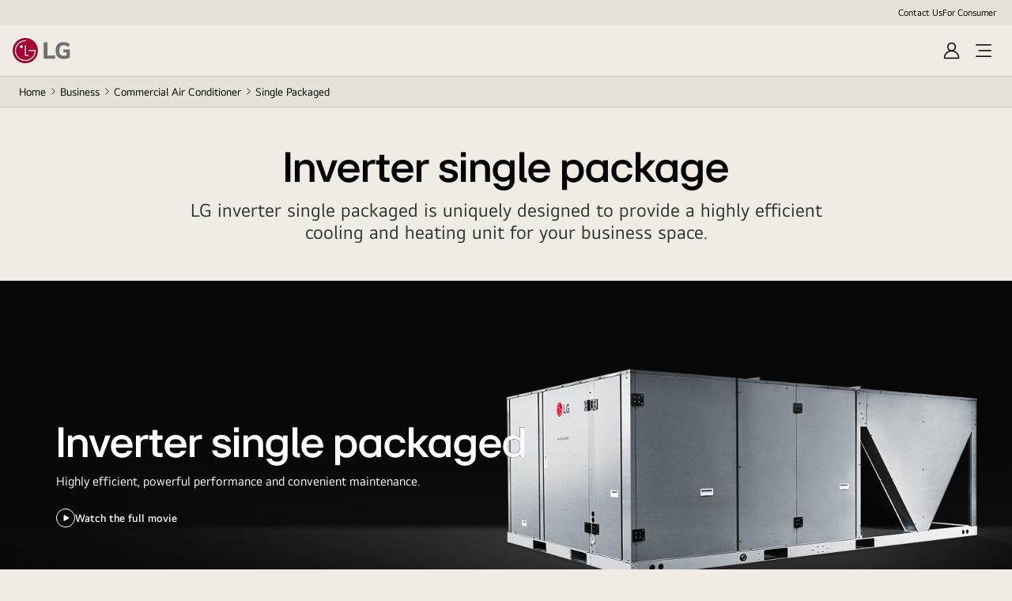

--- FILE ---
content_type: image/svg+xml
request_url: https://www.lg.com/_ncms/goc/assets/images/icon/icon-my-black-24-24.svg
body_size: 275
content:
<svg width="24" height="24" viewBox="0 0 24 24" fill="none" xmlns="http://www.w3.org/2000/svg">
<path fill-rule="evenodd" clip-rule="evenodd" d="M7.50412 7.32076C7.50412 5.07254 9.32666 3.25 11.5749 3.25C13.8231 3.25 15.6456 5.07254 15.6456 7.32076C15.6456 9.56898 13.8231 11.3915 11.5749 11.3915C9.32666 11.3915 7.50412 9.56898 7.50412 7.32076ZM11.5749 1.75C8.49823 1.75 6.00412 4.24411 6.00412 7.32076C6.00412 9.34963 7.08872 11.1252 8.70974 12.0992C4.68138 13.3254 1.75049 17.0699 1.75049 21.4993C1.75049 21.9135 2.08627 22.2493 2.50049 22.2493H20.6492C21.0634 22.2493 21.3992 21.9135 21.3992 21.4993C21.3992 17.0699 18.4684 13.3254 14.44 12.0992C16.061 11.1252 17.1456 9.34964 17.1456 7.32076C17.1456 4.24411 14.6515 1.75 11.5749 1.75ZM11.5749 13.1749C15.9197 13.1749 19.4868 16.5031 19.8659 20.7493H3.28381C3.66293 16.5031 7.22998 13.1749 11.5749 13.1749Z" fill="black"/>
</svg>


--- FILE ---
content_type: text/javascript
request_url: https://www.lg.com/_ncms/asia/_assets/_next/static/chunks/main-app-d418e20b34bb64c4.js
body_size: -49
content:
(self.webpackChunk_N_E=self.webpackChunk_N_E||[]).push([[744],{8858:function(e,n,t){Promise.resolve().then(t.t.bind(t,2433,23)),Promise.resolve().then(t.t.bind(t,7523,23)),Promise.resolve().then(t.t.bind(t,8528,23)),Promise.resolve().then(t.t.bind(t,176,23)),Promise.resolve().then(t.t.bind(t,2651,23)),Promise.resolve().then(t.t.bind(t,9414,23))}},function(e){var n=function(n){return e(e.s=n)};e.O(0,[649,945],function(){return n(3097),n(8858)}),_N_E=e.O()}]);

--- FILE ---
content_type: image/svg+xml
request_url: https://www.lg.com/_ncms/goc/assets/images/icon/icon-play-outline-white-24-24.svg
body_size: 148
content:
<svg width="24" height="24" viewBox="0 0 24 24" fill="none" xmlns="http://www.w3.org/2000/svg">
<g clip-path="url(#clip0_1011_14220)">
<circle cx="12" cy="12" r="11.5" stroke="white"/>
<path d="M15.8 11.3072C16.3333 11.6151 16.3333 12.3849 15.8 12.6928L10.7 15.6373C10.1667 15.9452 9.5 15.5603 9.5 14.9445L9.5 9.05551C9.5 8.43967 10.1667 8.05477 10.7 8.36269L15.8 11.3072Z" fill="white"/>
</g>
<defs>
<clipPath id="clip0_1011_14220">
<rect width="24" height="24" fill="none"/>
</clipPath>
</defs>
</svg>


--- FILE ---
content_type: application/x-javascript
request_url: https://assets.adobedtm.com/322f63b58a72/bb3e6d5bf531/84a12bb18072/RC34cba3aceed24fca8886f29016e1a5ec-source.min.js
body_size: 533
content:
// For license information, see `https://assets.adobedtm.com/322f63b58a72/bb3e6d5bf531/84a12bb18072/RC34cba3aceed24fca8886f29016e1a5ec-source.js`.
_satellite.__registerScript('https://assets.adobedtm.com/322f63b58a72/bb3e6d5bf531/84a12bb18072/RC34cba3aceed24fca8886f29016e1a5ec-source.min.js', "function getLocalToday(){const e=new Date;return`${e.getFullYear()}-${String(e.getMonth()+1).padStart(2,\"0\")}-${String(e.getDate()).padStart(2,\"0\")}`}function waitForPagePurpose(e=1e4,t=500){const a=Math.ceil(e/t);let o=0;const n=setInterval((()=>{o++;try{const e=window.ga4_dataset?.page_info?.page_purpose;\"pdp\"===e&&(clearInterval(n),runActivity()),o>=a&&clearInterval(n)}catch(e){}}),t)}function runActivity(){adobe.target.getOffer({mbox:mbox,params:{pagePurpose:window.ga4_dataset?.page_info?.page_purpose,AsiaTimeDealPDPPageView3:window.localStorage.getItem(\"AsiaTimeDealPDPPageView3\")},success:function(e){e.length>0&&(!function e(t){\"undefined\"!=typeof convertflow&&convertflow.load&&convertflow.trigger&&\"undefined\"!=typeof $cf?(convertflow.load(\"191845\"),convertflow.trigger(\"191845\")):t>0&&setTimeout((function(){e(t-1)}),200)}(50),_satellite.track(\"push_at_token\",{mbox_name:mbox,at_res:{dynamic_param1:\"personalization\",dynamic_param2:\"popup_view\"}}))},error:function(){}})}const mbox=\"preblackfriday_timedeal\",timeDealShowDate=window.localStorage.getItem(\"timeDealShowDate\");timeDealShowDate!=getLocalToday()&&waitForPagePurpose();");

--- FILE ---
content_type: application/x-javascript
request_url: https://cdn-apac.onetrust.com/consent/42c8277b-f51b-47fe-995d-c36b2cb6e731/57f10a92-bde3-4366-a140-36501ba806e1/en.json
body_size: 26852
content:
{"DomainData":{"pclifeSpanYr":"Year","pclifeSpanYrs":"Years","pclifeSpanSecs":"A few seconds","pclifeSpanWk":"Week","pclifeSpanWks":"Weeks","pccontinueWithoutAcceptText":"Continue without Accepting","pccloseButtonType":"Icon","MainText":"Privacy Preference Center","MainInfoText":"When you visit any website, it may store or retrieve information on your browser, mostly in the form of cookies. This information might be about you, your preferences or your device and is mostly used to make the site work as you expect it to. The information does not usually directly identify you, but it can give you a more personalized web experience. Because we respect your right to privacy, you can choose not to allow some types of cookies. Click on the different category headings to find out more and change our default settings. However, blocking some types of cookies may impact your experience of the site and the services we are able to offer.","AboutText":"More information","AboutCookiesText":"Your Privacy","ConfirmText":"Allow All","AllowAllText":"Save Settings","CookiesUsedText":"Cookies used","CookiesDescText":"Description","AboutLink":"https://cookiepedia.co.uk/giving-consent-to-cookies","ActiveText":"Active","AlwaysActiveText":"Always Active","AlwaysInactiveText":"Always Inactive","PCShowAlwaysActiveToggle":true,"AlertNoticeText":"By clicking “Accept All Cookies”, you agree to the storing of cookies on your device to enhance site navigation, analyze site usage, and assist in our marketing efforts. ","AlertCloseText":"Close","AlertMoreInfoText":"Cookies Settings","AlertMoreInfoTextDialog":"Cookies Settings, Opens the preference center dialog","CookieSettingButtonText":"Cookies Settings","AlertAllowCookiesText":"Accept All Cookies","CloseShouldAcceptAllCookies":false,"LastReconsentDate":1765413119693,"BannerTitle":"","ForceConsent":false,"BannerPushesDownPage":false,"InactiveText":"Inactive","CookiesText":"Cookies","CategoriesText":"Cookie Subgroup","IsLifespanEnabled":false,"LifespanText":"Lifespan","VendorLevelOptOut":false,"HasScriptArchive":false,"BannerPosition":"top","PreferenceCenterPosition":"default","PreferenceCenterConfirmText":"SAVE & PROCEED","VendorListText":"List of IAB Vendors","ThirdPartyCookieListText":"Cookies Details","PreferenceCenterManagePreferencesText":" Manage Consent Preferences","PreferenceCenterMoreInfoScreenReader":"Opens in a new Tab","CookieListTitle":"Cookie List","CookieListDescription":"A cookie is a small piece of data (text file) that a website – when visited by a user – asks your browser to store on your device in order to remember information about you, such as your language preference or login information. Those cookies are set by us and called first-party cookies. We also use third-party cookies – which are cookies from a domain different than the domain of the website you are visiting – for our advertising and marketing efforts. More specifically, we use cookies and other tracking technologies for the following purposes:","Groups":[{"ShowInPopup":true,"ShowInPopupNonIAB":true,"ShowSDKListLink":true,"Order":"1","OptanonGroupId":"C0003","Parent":"","ShowSubgroup":true,"ShowSubGroupDescription":true,"ShowSubgroupToggle":false,"AlwaysShowCategory":false,"GroupDescription":"These cookies enable the website to provide enhanced functionality and personalisation. They may be set by us or by third party providers whose services we have added to our pages. If you do not allow these cookies then some or all of these services may not function properly. ","GroupDescriptionOTT":"These cookies enable the website to provide enhanced functionality and personalisation. They may be set by us or by third party providers whose services we have added to our pages. If you do not allow these cookies then some or all of these services may not function properly. ","GroupNameMobile":"Functional Cookies","GroupNameOTT":"Functional Cookies","GroupName":"Functional Cookies","IsIabPurpose":false,"GeneralVendorsIds":[],"FirstPartyCookies":[{"id":"019a7b9d-b46c-73fd-ad6d-4a6a067bd0c2","Name":"viewedCta191845","Host":"lg.com","IsSession":false,"Length":"0","description":"This cookie is used to recognise you when you return to our website and does not collect information that can identify you.","thirdPartyDescription":null,"patternKey":null,"thirdPartyKey":"","firstPartyKey":null,"DurationType":1,"category":null,"isThirdParty":false},{"id":"28c83962-e42e-4e27-8774-648857633acc","Name":"LGGP1_CompareCart","Host":"www.lg.com","IsSession":true,"Length":"0","description":"Used for Compare function for B2C products.\n","thirdPartyDescription":null,"patternKey":null,"thirdPartyKey":"","firstPartyKey":null,"DurationType":1,"category":null,"isThirdParty":false},{"id":"01975909-e890-7978-bfda-8db3f3985c70","Name":"cf_72097_person_last_update","Host":"lg.com","IsSession":true,"Length":"0","description":"This cookie is used to recognise you when you return to our website and does not collect information that can identify you.","thirdPartyDescription":null,"patternKey":null,"thirdPartyKey":"","firstPartyKey":"","DurationType":1,"category":null,"isThirdParty":false},{"id":"9f63ff51-5dbf-4ec1-86bf-ed1bfb05d035","Name":"LGGP1_SearchResult","Host":"www.lg.com","IsSession":true,"Length":"0","description":"Cookie for the search function on the GNB or search results page","thirdPartyDescription":null,"patternKey":null,"thirdPartyKey":"","firstPartyKey":null,"DurationType":1,"category":null,"isThirdParty":false},{"id":"a5360708-abc6-4509-9043-763a312bd85e","Name":"_gd#############","Host":"www.lg.com","IsSession":false,"Length":"0","description":"This cookie contains no identifying information and is used for diagnostic purposes by Impact Radius, a service we use to track signup commissions for our affiliate program. We have categorized it under Functionality because it is necessary for the operation of our affiliate program.","thirdPartyDescription":"","patternKey":"_gd","thirdPartyKey":"Pattern|_gd","firstPartyKey":"Pattern|_gd","DurationType":1,"category":null,"isThirdParty":false},{"id":"018e1d42-0235-7bba-bd8c-e1506fd2a70a","Name":"QSI_HistorySession","Host":"Qualtrics","IsSession":true,"Length":"0","description":"\"Qualtrics Web / App Feedback –\nThis is a session cookie that stores what pages a visitor has visited for the current session\"","thirdPartyDescription":"","patternKey":null,"thirdPartyKey":null,"firstPartyKey":null,"DurationType":1,"category":null,"isThirdParty":false},{"id":"01975909-e827-7d5a-b5b6-b289fbf413f1","Name":"cf_72097_first_touch","Host":"lg.com","IsSession":false,"Length":"399","description":"This cookie is used to recognise you when you return to our website and does not collect information that can identify you.","thirdPartyDescription":null,"patternKey":null,"thirdPartyKey":"","firstPartyKey":"","DurationType":1,"category":null,"isThirdParty":false},{"id":"0198a2a7-653a-785e-939b-6d2a64179e0b","Name":"whatap_session_collect_type_45677","Host":"www.lg.com","IsSession":false,"Length":"0","description":"This cookie is used to recognise you when you return to our website and does not collect information that can identify you.","thirdPartyDescription":null,"patternKey":null,"thirdPartyKey":"","firstPartyKey":null,"DurationType":1,"category":null,"isThirdParty":false},{"id":"01975909-e88e-7de9-a72b-c10500407735","Name":"cf_72097_id","Host":"lg.com","IsSession":false,"Length":"399","description":"This cookie is used to recognise you when you return to our website and does not collect information that can identify you.","thirdPartyDescription":null,"patternKey":null,"thirdPartyKey":"","firstPartyKey":"","DurationType":1,"category":null,"isThirdParty":false},{"id":"0198a2a7-655b-795f-8927-7aeaa475c7c8","Name":"whatap_user_id_45677","Host":"www.lg.com","IsSession":false,"Length":"399","description":"This cookie is used to recognise you when you return to our website and does not collect information that can identify you.","thirdPartyDescription":null,"patternKey":null,"thirdPartyKey":"","firstPartyKey":null,"DurationType":1,"category":null,"isThirdParty":false},{"id":"01976171-923a-7af3-a8e5-13f74d0e67f6","Name":"cf_72097_person_time","Host":"lg.com","IsSession":false,"Length":"399","description":"This cookie is used to recognise you when you return to our website and does not collect information that can identify you.","thirdPartyDescription":null,"patternKey":null,"thirdPartyKey":"","firstPartyKey":null,"DurationType":1,"category":null,"isThirdParty":false},{"id":"a19c5490-6575-44f0-8ea3-797f342db6e5","Name":"mbox","Host":"lg.com","IsSession":false,"Length":"399","description":"Used by Adobe Target to generate dynamic content in a marketing box on the page. Contains the following values:\nPC ID - ID for visitor's browser. Removed when cookie deleted.\nSession ID - A unique ID for a user session.\nCheck  - checks if cookies are supported. Set on each page load.","thirdPartyDescription":null,"patternKey":null,"thirdPartyKey":"","firstPartyKey":"Cookiembox","DurationType":1,"category":null,"isThirdParty":false},{"id":"0198a2a7-6547-77b8-94aa-b2fa7754b393","Name":"whatap_session_max_expired_45677","Host":"www.lg.com","IsSession":false,"Length":"0","description":"This cookie is used to recognise you when you return to our website and does not collect information that can identify you.","thirdPartyDescription":"Dieses Cookie dient dazu, Sie wiederzuerkennen, wenn Sie auf unsere Website zurückkehren, und sammelt keine Informationen, die Sie identifizieren könnten.","patternKey":null,"thirdPartyKey":"","firstPartyKey":null,"DurationType":1,"category":null,"isThirdParty":false},{"id":"80b94f2e-4d68-4380-9a3c-c31de460a7f2","Name":"LGGP1_B2B_CompareCart","Host":"www.lg.com","IsSession":true,"Length":"0","description":"Used for Compare function for B2B products","thirdPartyDescription":null,"patternKey":null,"thirdPartyKey":"","firstPartyKey":null,"DurationType":1,"category":null,"isThirdParty":false},{"id":"0460bad5-7f77-4c89-bf90-afd0f7f34155","Name":"private_content_version","Host":"www.lg.com","IsSession":false,"Length":"399","description":"This cookie is used to facilitate content caching on the browser to make pages load faster.\n","thirdPartyDescription":null,"patternKey":null,"thirdPartyKey":"","firstPartyKey":"Cookieprivate_content_version","DurationType":1,"category":null,"isThirdParty":false},{"id":"d502c005-893a-427f-9907-c6c7309ab9bd","Name":"_gd#############","Host":"lg.com","IsSession":true,"Length":"0","description":"This cookie contains no identifying information and is used for diagnostic purposes by Impact Radius, a service we use to track signup commissions for our affiliate program. We have categorized it under Functionality because it is necessary for the operation of our affiliate program.","thirdPartyDescription":"","patternKey":"_gd","thirdPartyKey":"Pattern|_gd","firstPartyKey":"Pattern|_gd","DurationType":1,"category":null,"isThirdParty":false},{"id":"49794cbe-ce63-4bd9-bbde-f09e95f34e2a","Name":"at_check","Host":"lg.com","IsSession":true,"Length":"0","description":"Used by Adobe Target to check if cookies are enabled/supported on the browser","thirdPartyDescription":null,"patternKey":null,"thirdPartyKey":"","firstPartyKey":"Cookieat_check","DurationType":1,"category":null,"isThirdParty":false},{"id":"1c426b9f-d32f-4093-9e6a-5ea1078da1c0","Name":"mbox","Host":"www.lg.com","IsSession":true,"Length":"0","description":"Used by Adobe Target to generate dynamic content in a marketing box on the page. Contains the following values:\nPC ID - ID for visitor's browser. Removed when cookie deleted.\nSession ID - A unique ID for a user session.\nCheck  - checks if cookies are supported. Set on each page load.","thirdPartyDescription":null,"patternKey":null,"thirdPartyKey":"","firstPartyKey":"Cookiembox","DurationType":1,"category":null,"isThirdParty":false},{"id":"018e1d3f-8158-76e4-9e81-504723ea265d","Name":"A hash of the url that may be appended with ‘-singleReload’","Host":"Qualtrics","IsSession":false,"Length":"180","description":"Appears when you start a session with Allow respondents to finish later enabled.","thirdPartyDescription":"","patternKey":null,"thirdPartyKey":null,"firstPartyKey":null,"DurationType":30,"category":null,"isThirdParty":false},{"id":"018e1d1f-eb0f-72c0-9552-27c0e0000f95","Name":"Hash of the sessionID and query parameters that maps to a sessionID","Host":"Qualtrics","IsSession":false,"Length":"365","description":"This cookie is placed when you start a survey session on the same browser where you are working on another one.","thirdPartyDescription":"","patternKey":null,"thirdPartyKey":null,"firstPartyKey":null,"DurationType":365,"category":null,"isThirdParty":false},{"id":"018e1d40-6983-74e1-8b08-79023ab7f6fa","Name":"QSI_SI_{id}_intercept","Host":"Qualtrics","IsSession":false,"Length":"10","description":"This cookie is used to track whether we should display the Intercept on repeated user visits. It is formatted as QSI_SI_id_intercept (e.g., QSI_SI_5sPQdCDYYVYwQRv_intercept).","thirdPartyDescription":"","patternKey":null,"thirdPartyKey":null,"firstPartyKey":null,"DurationType":1,"category":null,"isThirdParty":false},{"id":"3505db75-8c15-4d0d-aaec-fd3a970eb2a8","Name":"at_check","Host":"www.lg.com","IsSession":true,"Length":"0","description":"Used by Adobe Target to check if cookies are enabled/supported on the browser","thirdPartyDescription":null,"patternKey":null,"thirdPartyKey":"","firstPartyKey":"Cookieat_check","DurationType":1,"category":null,"isThirdParty":false},{"id":"0198d03d-aad8-709b-a0df-a4fb4cc84a35","Name":"whatap-browser-agent-test45677","Host":"www.lg.com","IsSession":false,"Length":"0","description":"This cookie is used to recognise you when you return to our website and does not collect information that can identify you.","thirdPartyDescription":null,"patternKey":null,"thirdPartyKey":"","firstPartyKey":null,"DurationType":1,"category":null,"isThirdParty":false},{"id":"018e1cf9-8aa1-74e3-97c5-6b6e7971fd19","Name":"QST","Host":"Qualtrics","IsSession":false,"Length":"180","description":"Appears when the Prevent multiple submissions option is enabled. The purpose of this cookie is to record the survey taken and prevent the user from taking the survey again.","thirdPartyDescription":"","patternKey":null,"thirdPartyKey":null,"firstPartyKey":null,"DurationType":30,"category":null,"isThirdParty":false},{"id":"0198a2a7-6527-71b0-ac2d-8506692de0df","Name":"whatap_is_page_load_complete_45677","Host":"www.lg.com","IsSession":false,"Length":"399","description":"This cookie is used to recognise you when you return to our website and does not collect information that can identify you.","thirdPartyDescription":null,"patternKey":null,"thirdPartyKey":"","firstPartyKey":null,"DurationType":1,"category":null,"isThirdParty":false},{"id":"0198a2a7-6563-7453-a481-8c64f57e1a5b","Name":"whatap_session_id_45677","Host":"www.lg.com","IsSession":false,"Length":"0","description":"This cookie is used to recognise you when you return to our website and does not collect information that can identify you.","thirdPartyDescription":null,"patternKey":null,"thirdPartyKey":"","firstPartyKey":null,"DurationType":1,"category":null,"isThirdParty":false}],"Hosts":[{"HostName":"repo.whatap-browser-agent.io","DisplayName":"repo.whatap-browser-agent.io","HostId":"H494","Description":"","PrivacyPolicy":"","Cookies":[{"id":"0198a2a7-656d-77a0-a410-8ff6dfe63514","Name":"whatap-browser-agent-test45677","Host":"repo.whatap-browser-agent.io","IsSession":false,"Length":"0","description":"This cookie is used to recognise you when you return to our website and does not collect information that can identify you.","thirdPartyDescription":null,"patternKey":null,"thirdPartyKey":"","firstPartyKey":null,"DurationType":1,"category":null,"isThirdParty":false},{"id":"0198d09f-cce7-7f46-a23b-913a2b840828","Name":"whatap_session_collect_type_45677","Host":"repo.whatap-browser-agent.io","IsSession":false,"Length":"0","description":"This cookie is used to recognise you when you return to our website and does not collect information that can identify you.","thirdPartyDescription":null,"patternKey":null,"thirdPartyKey":"","firstPartyKey":null,"DurationType":1,"category":null,"isThirdParty":false},{"id":"0198d09f-cd6a-72f2-84a2-a05042f88acc","Name":"whatap_session_max_expired_45677","Host":"repo.whatap-browser-agent.io","IsSession":false,"Length":"0","description":"This cookie is used to recognise you when you return to our website and does not collect information that can identify you.","thirdPartyDescription":null,"patternKey":null,"thirdPartyKey":"","firstPartyKey":"","DurationType":1,"category":null,"isThirdParty":false},{"id":"0198a45c-09bc-7b25-a9b2-687a6bc1b368","Name":"whatap_user_id_45677","Host":"repo.whatap-browser-agent.io","IsSession":false,"Length":"4444","description":"This cookie is used to recognise you when you return to our website and does not collect information that can identify you.","thirdPartyDescription":null,"patternKey":null,"thirdPartyKey":"","firstPartyKey":"","DurationType":1,"category":null,"isThirdParty":false},{"id":"0198d09f-cd3b-78c5-9039-66e586388293","Name":"whatap_session_id_45677","Host":"repo.whatap-browser-agent.io","IsSession":false,"Length":"0","description":"This cookie is used to recognise you when you return to our website and does not collect information that can identify you.","thirdPartyDescription":null,"patternKey":null,"thirdPartyKey":"","firstPartyKey":null,"DurationType":1,"category":null,"isThirdParty":false}]}],"PurposeId":"86F44D62-182F-41E5-A8B1-E63B4980C17A","CustomGroupId":"C0003","GroupId":"eceedcfe-76ac-4e4f-b46e-b261d6288b0e","Status":"always active","IsDntEnabled":false,"Type":"COOKIE","DescriptionLegal":"","IabIllustrations":[],"HasLegIntOptOut":false,"HasConsentOptOut":true,"IsGpcEnabled":false,"VendorServices":null,"TrackingTech":null},{"ShowInPopup":true,"ShowInPopupNonIAB":true,"ShowSDKListLink":true,"Order":"2","OptanonGroupId":"C0004","Parent":"","ShowSubgroup":true,"ShowSubGroupDescription":true,"ShowSubgroupToggle":false,"AlwaysShowCategory":false,"GroupDescription":"These cookies may be set through our site by our advertising partners. They may be used by those companies to build a profile of your interests and show you relevant adverts on other sites. They do not store directly personal information, but are based on uniquely identifying your browser and internet device. If you do not allow these cookies, you will experience less targeted advertising.","GroupDescriptionOTT":"These cookies may be set through our site by our advertising partners. They may be used by those companies to build a profile of your interests and show you relevant adverts on other sites. They do not store directly personal information, but are based on uniquely identifying your browser and internet device. If you do not allow these cookies, you will experience less targeted advertising.","GroupNameMobile":"Advertising Cookies","GroupNameOTT":"Advertising Cookies","GroupName":"Advertising Cookies","IsIabPurpose":false,"GeneralVendorsIds":[],"FirstPartyCookies":[{"id":"7d6058cf-c4bc-42cd-b2d2-1a56700fcde3","Name":"gpv_p73","Host":"lg.com","IsSession":false,"Length":"0","description":"Used to collect information for analytics purposes.","thirdPartyDescription":null,"patternKey":null,"thirdPartyKey":"","firstPartyKey":"","DurationType":1,"category":null,"isThirdParty":false},{"id":"3600549c-a3e4-4633-a1b1-ddc2124910bf","Name":"_ba_exist","Host":"lg.com","IsSession":false,"Length":"364","description":"This cookie is used to personalize our sites, provide you with personalized advertisements or contact you directly where you have separately consented to such communications.","thirdPartyDescription":null,"patternKey":null,"thirdPartyKey":"","firstPartyKey":null,"DurationType":1,"category":null,"isThirdParty":false},{"id":"d184e283-ef43-4032-9528-bd2981201f4b","Name":"_ba_click","Host":"www.lg.com","IsSession":false,"Length":"0","description":"This cookie is used to personalize our sites, provide you with personalized advertisements or contact you directly where you have separately consented to such communications.","thirdPartyDescription":null,"patternKey":null,"thirdPartyKey":"","firstPartyKey":"","DurationType":1,"category":null,"isThirdParty":false},{"id":"dad55b80-ae11-44a7-9af3-bafc9351472a","Name":"_ba_initial_refer","Host":"www.lg.com","IsSession":false,"Length":"0","description":"This cookie is used to personalize our sites, provide you with personalized advertisements or contact you directly where you have separately consented to such communications.","thirdPartyDescription":null,"patternKey":null,"thirdPartyKey":"","firstPartyKey":"","DurationType":1,"category":null,"isThirdParty":false},{"id":"fe60f994-e5d3-4609-a48a-08c11666c2b8","Name":"_ba_page_seq","Host":"www.lg.com","IsSession":false,"Length":"0","description":"This cookie is used to personalise our sites, deliver customized advertisements to you, or contact you directly where you have separately consented to such communications.","thirdPartyDescription":null,"patternKey":null,"thirdPartyKey":"","firstPartyKey":"","DurationType":1,"category":null,"isThirdParty":false},{"id":"01953aa2-abcd-76a2-9ad2-71c31e66d8f5","Name":"cto_tld_test","Host":"com","IsSession":false,"Length":"0","description":"This is a Criteo cookie used to identify the visitor across visits and devices. This allows the website to present the visitor with relevant advertisement - The service is provided by third-party advertisement hubs, which facilitate real-time bidding for advertisers.","thirdPartyDescription":null,"patternKey":null,"thirdPartyKey":"","firstPartyKey":"Cookiecto_tld_test","DurationType":1,"category":null,"isThirdParty":false},{"id":"01953aa2-af4b-7b49-8d04-a337dfa059f2","Name":"cto_bundle","Host":"com","IsSession":false,"Length":"389","description":"This cookie is associated with Criteo's advertising platform. It tracks user activity and ad engagement to provide targeted advertising.","thirdPartyDescription":null,"patternKey":null,"thirdPartyKey":"","firstPartyKey":"Cookiecto_bundle","DurationType":1,"category":null,"isThirdParty":false},{"id":"f2607d8d-77bb-4330-9f79-daf5cdb95810","Name":"_gat_UA-nnnnnnn-nn","Host":"www.lg.com","IsSession":true,"Length":"0","description":"This is a pattern type cookie set by Google Analytics, where the pattern element on the name contains the unique identity number of the account or website it relates to. It appears to be a variation of the _gat cookie which is used to limit the amount of data recorded by Google on high traffic volume websites.","thirdPartyDescription":"","patternKey":"_gat_","thirdPartyKey":"Pattern|_gat_","firstPartyKey":"Pattern|_gat_","DurationType":1,"category":null,"isThirdParty":false},{"id":"0198aa2e-696c-79f4-9684-081a690d0cdd","Name":"undefined_LGCOM_ADVERTISING","Host":"lg.com","IsSession":false,"Length":"364","description":"Legacy amplitude cookie used to track the user","thirdPartyDescription":"","patternKey":"undefined","thirdPartyKey":"Pattern|undefined","firstPartyKey":"Pattern|undefined","DurationType":1,"category":null,"isThirdParty":false},{"id":"66a3e635-85e4-4b17-ae83-8e6ed4a9338d","Name":"_fbp","Host":"lg.com","IsSession":false,"Length":"89","description":"Used by Facebook to deliver a series of advertisement products such as real time bidding from third party advertisers","thirdPartyDescription":null,"patternKey":null,"thirdPartyKey":"","firstPartyKey":"Cookie_fbp","DurationType":1,"category":null,"isThirdParty":false},{"id":"f18d28cd-4c44-4948-b1a4-f8f3c3792bc4","Name":"_ba_page_ct","Host":"lg.com","IsSession":false,"Length":"0","description":"This cookie is used to personalize our sites, provide you with personalized advertisements or contact you directly where you have separately consented to such communications.","thirdPartyDescription":null,"patternKey":null,"thirdPartyKey":"","firstPartyKey":null,"DurationType":1,"category":null,"isThirdParty":false},{"id":"71ac8999-f01e-4d86-9af0-a77c5c153b78","Name":"_dlt","Host":"lg.com","IsSession":false,"Length":"0","description":"This cookie is associated with Google's real time bidding advertising exchange. The main purpose of this cookie is targeting.","thirdPartyDescription":null,"patternKey":null,"thirdPartyKey":"","firstPartyKey":"Cookie_dlt","DurationType":1,"category":null,"isThirdParty":false},{"id":"adf887c7-7a54-4f9f-a929-df0632ae4fcc","Name":"_ba_rand","Host":"lg.com","IsSession":false,"Length":"0","description":"This cookie is used to personalize our sites, provide you with personalized advertisements or contact you directly where you have separately consented to such communications.","thirdPartyDescription":null,"patternKey":null,"thirdPartyKey":"","firstPartyKey":null,"DurationType":1,"category":null,"isThirdParty":false},{"id":"8ef1ccd4-4840-4716-a515-d4d48935e642","Name":"lsclick_mid52835","Host":"linksynergy.com","IsSession":false,"Length":"400","description":"This cookie is required for Rakuten Advertising Affiliate to track transactions for advertisers who use Pixel to report transactions, as this cookie is the one that stores all the information about the referring publisher. One cookie is set per Advertiser. This cookie is deleted/updated each time a consumer clicks on a clickable link.","thirdPartyDescription":"","patternKey":null,"thirdPartyKey":null,"firstPartyKey":null,"DurationType":1,"category":null,"isThirdParty":false},{"id":"288b1f9e-be45-49be-af91-4311b564f3e8","Name":"lsn_statp","Host":"linksynergy.com","IsSession":false,"Length":"365","description":"This cookie enables Rakuten Advertising Affiliate to track repeat visitors where the user is returning using the same browser on the same device as the previous time. This cookie is used by the Search Box Type of creative. This cookie is dropped/updated every time a click link is clicked on by a consumer","thirdPartyDescription":"","patternKey":null,"thirdPartyKey":null,"firstPartyKey":null,"DurationType":1,"category":null,"isThirdParty":false},{"id":"0198aa2e-6964-7a52-8232-2f00277600a0","Name":"undefined_LGCOM_ANALYSIS_OF_SITE","Host":"lg.com","IsSession":false,"Length":"364","description":"Legacy amplitude cookie used to track the user","thirdPartyDescription":"","patternKey":"undefined","thirdPartyKey":"Pattern|undefined","firstPartyKey":"Pattern|undefined","DurationType":1,"category":null,"isThirdParty":false},{"id":"9bfa1ba4-2f1c-4a87-bdd4-1ead7cbcb054","Name":"_ba_initial_refer","Host":"lg.com","IsSession":false,"Length":"0","description":"This cookie is used to personalize our sites, provide you with personalized advertisements or contact you directly where you have separately consented to such communications.","thirdPartyDescription":null,"patternKey":null,"thirdPartyKey":"","firstPartyKey":null,"DurationType":1,"category":null,"isThirdParty":false},{"id":"0a64151c-0f96-4a02-912d-f91879ef39e7","Name":"_ba_last_2nd_url","Host":"lg.com","IsSession":false,"Length":"0","description":"This cookie is used to personalize our sites, provide you with personalized advertisements or contact you directly where you have separately consented to such communications.","thirdPartyDescription":null,"patternKey":null,"thirdPartyKey":"","firstPartyKey":null,"DurationType":1,"category":null,"isThirdParty":false},{"id":"b03f9770-72fb-4131-be82-47ec712c02ba","Name":"LGGP1_RecentlyView","Host":"www.lg.com","IsSession":true,"Length":"0","description":"This cookie is used to recognise you when you return to our website and does not collect information that can identify you.\n","thirdPartyDescription":null,"patternKey":null,"thirdPartyKey":"","firstPartyKey":null,"DurationType":1,"category":null,"isThirdParty":false},{"id":"18f8a9f3-d933-4242-be72-e299736d6215","Name":"AMCVS_91F51CFE532954550A490D45%40AdobeOrg","Host":"lg.com","IsSession":true,"Length":"0","description":"This is a pattern type cookie name associated with Adobe Marketing Cloud. It stores a unique visitor identifier, and uses an organisation identifier.","thirdPartyDescription":"","patternKey":"AMCVS_","thirdPartyKey":"Pattern|AMCVS_","firstPartyKey":"Pattern|AMCVS_","DurationType":1,"category":null,"isThirdParty":false},{"id":"fc44bdfb-34d9-43ca-91dd-cd3892e44627","Name":"AMCV_91F51CFE532954550A490D45%40AdobeOrg","Host":"lg.com","IsSession":false,"Length":"729","description":"This is a pattern type cookie name associated with Adobe Marketing Cloud. It stores a unique visitor identifier, and uses an organisation identifier to allow a company to track users across their domains and services.","thirdPartyDescription":"","patternKey":"AMCV_","thirdPartyKey":"Pattern|AMCV_","firstPartyKey":"Pattern|AMCV_","DurationType":1,"category":null,"isThirdParty":false},{"id":"43b3a70d-6fb6-4938-aa6d-cff7a417044a","Name":"_ba_parent_seq","Host":"lg.com","IsSession":false,"Length":"0","description":"This cookie is used to personalize our sites, provide you with personalized advertisements or contact you directly where you have separately consented to such communications.","thirdPartyDescription":null,"patternKey":null,"thirdPartyKey":"","firstPartyKey":null,"DurationType":1,"category":null,"isThirdParty":false},{"id":"f0530a74-b05c-40d4-9243-9f7aa917e373","Name":"__qca","Host":"lg.com","IsSession":false,"Length":"391","description":"Esta cookie suele estar asociada a Quantcast, una empresa de publicidad digital. Esta proporciona clasificaciones de sitios web y los datos que recopila también se utilizan para la segmentación de la audiencia y la publicidad dirigida.","thirdPartyDescription":null,"patternKey":null,"thirdPartyKey":"","firstPartyKey":"Cookie__qca","DurationType":1,"category":null,"isThirdParty":false},{"id":"8a993fc8-6fc4-4185-8297-219d3c01ca18","Name":"rmStore","Host":"lg.com","IsSession":false,"Length":"0","description":"This cookie is used to personalise our sites, deliver customized advertisements to you, or contact you directly where you have separately consented to such communications.","thirdPartyDescription":"","patternKey":null,"thirdPartyKey":null,"firstPartyKey":null,"DurationType":1,"category":null,"isThirdParty":false},{"id":"0654f583-5cc0-4484-885a-324249018d3f","Name":"_ba_last_url","Host":"lg.com","IsSession":false,"Length":"0","description":"This cookie is used to personalise our sites, deliver customized advertisements to you, or contact you directly where you have separately consented to such communications.\n","thirdPartyDescription":null,"patternKey":null,"thirdPartyKey":"","firstPartyKey":null,"DurationType":1,"category":null,"isThirdParty":false},{"id":"36ff61fd-8074-4a5a-87b5-d1e7257f120e","Name":"cto_bundle","Host":"lg.com","IsSession":false,"Length":"395","description":"This cookie is used to personalise our sites, deliver customized advertisements to you, or contact you directly where you have separately consented to such communications.\n","thirdPartyDescription":null,"patternKey":null,"thirdPartyKey":"","firstPartyKey":"Cookiecto_bundle","DurationType":1,"category":null,"isThirdParty":false},{"id":"01994fe6-1c8c-7849-83f7-6dd88e708d0a","Name":"__cf_bm","Host":".onesignal.com","IsSession":false,"Length":"0","description":"Cloudflare's bot products identify and mitigate automated traffic to protect your site from bad bots. Cloudflare places the __cf_bm cookie on end-user devices that access customer sites protected by Bot Management or Bot Fight Mode.","thirdPartyDescription":"","patternKey":null,"thirdPartyKey":null,"firstPartyKey":null,"DurationType":1,"category":null,"isThirdParty":false}],"Hosts":[{"HostName":"facebook.com","DisplayName":"facebook.com","HostId":"H3","Description":"","PrivacyPolicy":"","Cookies":[{"id":"18b961d8-f45e-4795-ac8d-6415501d0107","Name":"fr","Host":"facebook.com","IsSession":false,"Length":"89","description":"Contains browser and user unique ID combination, used for targeted advertising.","thirdPartyDescription":"Contains browser and user unique ID combination, used for targeted advertising.","patternKey":null,"thirdPartyKey":"Cookiefr|facebook.com","firstPartyKey":"Cookiefr","DurationType":1,"category":null,"isThirdParty":false}]},{"HostName":"dynamic.criteo.com","DisplayName":"dynamic.criteo.com","HostId":"H197","Description":"","PrivacyPolicy":"","Cookies":[{"id":"9e8e15a0-a804-4d01-9cce-282d3cd6d4b5","Name":"criteo_write_test","Host":"dynamic.criteo.com","IsSession":false,"Length":"0","description":"This is a Criteo cookie used to identify the visitor across visits and devices. This allows the website to present the visitor with relevant advertisement - The service is provided by third-party advertisement hubs, which facilitate real-time bidding for advertisers.","thirdPartyDescription":"","patternKey":null,"thirdPartyKey":"Cookie|dynamic.criteo.com","firstPartyKey":"Cookiecriteo_write_test","DurationType":1,"category":null,"isThirdParty":false}]},{"HostName":"google.com","DisplayName":"google.com","HostId":"H6","Description":"","PrivacyPolicy":"","Cookies":[{"id":"e7a6afe1-16d3-4222-9f39-77730f0b5c01","Name":"NID","Host":"google.com","IsSession":false,"Length":"182","description":"This domain is owned by Google Inc. Although Google is primarily known as a search engine, the company provides a diverse range of products and services. Its main source of revenue however is advertising. Google tracks users extensively both through its own products and sites, and the numerous technologies embedded into many millions of websites around the world. It uses the data gathered from most of these services to profile the interests of web users and sell advertising space to organisations based on such interest profiles as well as aligning adverts to the content on the pages where its customer's adverts appear.","thirdPartyDescription":"","patternKey":null,"thirdPartyKey":"Cookie|google.com","firstPartyKey":"CookieNID","DurationType":1,"category":null,"isThirdParty":false}]},{"HostName":"quantserve.com","DisplayName":"quantserve.com","HostId":"H7","Description":"","PrivacyPolicy":"","Cookies":[{"id":"01914997-497a-7261-9c98-73b8fb588860","Name":"mc","Host":"quantserve.com","IsSession":false,"Length":"395","description":"This cookie is usually provided by Quantserve to track anonymous information about how website visitors use the site.","thirdPartyDescription":"","patternKey":null,"thirdPartyKey":"Cookie|quantserve.com","firstPartyKey":"Cookiemc","DurationType":1,"category":null,"isThirdParty":false}]},{"HostName":"assets.adobedtm.com","DisplayName":"assets.adobedtm.com","HostId":"H10","Description":"","PrivacyPolicy":"","Cookies":[{"id":"3ba7639e-ad9c-48ea-a88a-f71336fd41fc","Name":"at_check","Host":"assets.adobedtm.com","IsSession":false,"Length":"0","description":"This cookie is used to personalise our sites, deliver customized advertisements to you, or contact you directly where you have separately consented to such communications.","thirdPartyDescription":"","patternKey":null,"thirdPartyKey":"Cookie|assets.adobedtm.com","firstPartyKey":"Cookieat_check","DurationType":1,"category":null,"isThirdParty":false}]},{"HostName":"criteo.com","DisplayName":"criteo.com","HostId":"H128","Description":"","PrivacyPolicy":"","Cookies":[{"id":"9d66ba97-bb1e-4e5d-bd11-858da4d21936","Name":"uid","Host":"criteo.com","IsSession":false,"Length":"389","description":"This domain is owned by Criteo. The main business activity is: Advertising","thirdPartyDescription":"This domain is owned by Criteo. The main business activity is: Advertising","patternKey":null,"thirdPartyKey":"Cookie|criteo.com","firstPartyKey":"Cookieuid","DurationType":1,"category":null,"isThirdParty":false}]},{"HostName":"demdex.net","DisplayName":"demdex.net","HostId":"H34","Description":"","PrivacyPolicy":"","Cookies":[{"id":"c79a0df3-d440-4b11-af23-0ab0c9b33695","Name":"demdex","Host":"demdex.net","IsSession":false,"Length":"179","description":"This cookie helps Adobe Audience Manger perform basic functions such as visitor identification, ID synchronization, segmentation, modeling, reporting, etc.","thirdPartyDescription":"","patternKey":"demdex","thirdPartyKey":"Pattern|demdex","firstPartyKey":"Pattern|demdex","DurationType":1,"category":null,"isThirdParty":false}]},{"HostName":"capig.stape.biz","DisplayName":"capig.stape.biz","HostId":"H331","Description":"","PrivacyPolicy":"","Cookies":[{"id":"2edb73f0-baa2-4c63-90b9-e4f3ae0ebb1e","Name":"cee","Host":"capig.stape.biz","IsSession":false,"Length":"89","description":"This cookie is used to personalize our sites, deliver tailored advertising to you, or contact you directly where you have expressly consented to such communications.","thirdPartyDescription":null,"patternKey":null,"thirdPartyKey":"","firstPartyKey":"Cookiecee","DurationType":1,"category":null,"isThirdParty":false}]},{"HostName":"crwdcntrl.net","DisplayName":"crwdcntrl.net","HostId":"H48","Description":"","PrivacyPolicy":"","Cookies":[{"id":"fd0b8175-da12-4517-8231-93fa8f6c4d06","Name":"_cc_id","Host":"crwdcntrl.net","IsSession":false,"Length":"269","description":"This domain is owned by Lotame. The main business activity is: Data Management Platform - Targeting /Advertising","thirdPartyDescription":"","patternKey":null,"thirdPartyKey":"Cookie|crwdcntrl.net","firstPartyKey":"Cookie_cc_id","DurationType":1,"category":null,"isThirdParty":false},{"id":"f4c3e5ff-6dd2-4836-a55b-7d3d379aec3c","Name":"_cc_cc","Host":"crwdcntrl.net","IsSession":true,"Length":"0","description":"This domain is owned by Lotame. The main business activity is: Data Management Platform - Targeting /Advertising","thirdPartyDescription":"","patternKey":null,"thirdPartyKey":"Cookie|crwdcntrl.net","firstPartyKey":"Cookie_cc_cc","DurationType":1,"category":null,"isThirdParty":false},{"id":"4abba3d1-7dec-4fdb-98d7-276b52ec7f7e","Name":"_cc_dc","Host":"crwdcntrl.net","IsSession":false,"Length":"269","description":"This domain is owned by Lotame. The main business activity is: Data Management Platform - Targeting /Advertising","thirdPartyDescription":"","patternKey":null,"thirdPartyKey":"Cookie|crwdcntrl.net","firstPartyKey":"Cookie_cc_dc","DurationType":1,"category":null,"isThirdParty":false}]},{"HostName":"dpm.demdex.net","DisplayName":"dpm.demdex.net","HostId":"H49","Description":"","PrivacyPolicy":"","Cookies":[{"id":"192450fc-5003-4e66-a596-aaad21293b6e","Name":"dpm","Host":"dpm.demdex.net","IsSession":true,"Length":"0","description":"Adobe Audience Manager - data management platform uses this cookie to record information around synchronisation of IDs.","thirdPartyDescription":"","patternKey":null,"thirdPartyKey":"Cookie|dpm.demdex.net","firstPartyKey":"Cookiedpm","DurationType":1,"category":null,"isThirdParty":false}]},{"HostName":"tribalfusion.com","DisplayName":"tribalfusion.com","HostId":"H311","Description":"","PrivacyPolicy":"","Cookies":[{"id":"db6cdc41-9b8d-4dde-9eed-ab65df8e68f4","Name":"ANON_ID_old","Host":"tribalfusion.com","IsSession":false,"Length":"89","description":"This domain is owned by TribalFusion. The main business activity is: Advertising","thirdPartyDescription":"This domain is owned by TribalFusion. The main business activity is: Advertising","patternKey":null,"thirdPartyKey":"Cookie|tribalfusion.com","firstPartyKey":null,"DurationType":1,"category":null,"isThirdParty":false},{"id":"1982217c-5e7a-4074-9db3-a75b360cab9f","Name":"ANON_ID","Host":"tribalfusion.com","IsSession":false,"Length":"89","description":"This domain is owned by TribalFusion. The main business activity is: Advertising","thirdPartyDescription":"This domain is owned by TribalFusion. The main business activity is: Advertising","patternKey":null,"thirdPartyKey":"Cookie|tribalfusion.com","firstPartyKey":"CookieANON_ID","DurationType":1,"category":null,"isThirdParty":false}]},{"HostName":"everesttech.net","DisplayName":"everesttech.net","HostId":"H68","Description":"","PrivacyPolicy":"","Cookies":[{"id":"c74ddfd0-7694-457a-b2f4-74c2b83135af","Name":"everest_session_v2","Host":"everesttech.net","IsSession":true,"Length":"0","description":"This cookie carries out information about how the end user uses the website and any advertising that the end user may have seen before visiting the said website.","thirdPartyDescription":"","patternKey":null,"thirdPartyKey":"Cookie|everesttech.net","firstPartyKey":"Cookieeverest_session_v2","DurationType":1,"category":null,"isThirdParty":false},{"id":"02340f90-c5a5-4381-a7a4-f03f4ad2fcc5","Name":"everest_g_v2","Host":"everesttech.net","IsSession":false,"Length":"364","description":"This cookie carries out information about how the end user uses the website and any advertising that the end user may have seen before visiting the said website.","thirdPartyDescription":"","patternKey":null,"thirdPartyKey":"Cookie|everesttech.net","firstPartyKey":"Cookieeverest_g_v2","DurationType":1,"category":null,"isThirdParty":false}]},{"HostName":"adnxs.com","DisplayName":"adnxs.com","HostId":"H74","Description":"","PrivacyPolicy":"","Cookies":[{"id":"31b89f32-68d2-43e7-996f-ffceadded618","Name":"uuid2","Host":"adnxs.com","IsSession":false,"Length":"89","description":"This domain is owned by AppNexus Inc. The company provides a range of online advertising technology and services.","thirdPartyDescription":"","patternKey":null,"thirdPartyKey":"Cookie|adnxs.com","firstPartyKey":"Cookieuuid2","DurationType":1,"category":null,"isThirdParty":false},{"id":"722f7717-ac3f-43f4-a74f-560a89d13f16","Name":"anj","Host":"adnxs.com","IsSession":false,"Length":"89","description":"This cookie contains data denoting whether a cookie ID is synced with an AppNexus partner.","thirdPartyDescription":"","patternKey":null,"thirdPartyKey":"Cookie|adnxs.com","firstPartyKey":"Cookieanj","DurationType":1,"category":null,"isThirdParty":false},{"id":"01913510-94a9-7d94-8d06-1254eed48519","Name":"XANDR_PANID","Host":"adnxs.com","IsSession":false,"Length":"89","description":"This cookie is used to personalise our sites, deliver customized advertisements to you, or contact you directly where you have separately consented to such communications.","thirdPartyDescription":"","patternKey":null,"thirdPartyKey":"Cookie|adnxs.com","firstPartyKey":"","DurationType":1,"category":null,"isThirdParty":false}]},{"HostName":"eloqua.com","DisplayName":"eloqua.com","HostId":"H79","Description":"","PrivacyPolicy":"","Cookies":[{"id":"f5809d40-e6e4-4c7d-934d-485a0b0a712c","Name":"ELQSTATUS","Host":"eloqua.com","IsSession":false,"Length":"394","description":"Eloqua Business Marketing platform - this cookie is used to recognise unique visitors to website pages and to track the pages they visit.","thirdPartyDescription":"","patternKey":null,"thirdPartyKey":"Cookie|eloqua.com","firstPartyKey":"CookieELQSTATUS","DurationType":1,"category":null,"isThirdParty":false}]},{"HostName":"youtube.com","DisplayName":"youtube.com","HostId":"H93","Description":"","PrivacyPolicy":"","Cookies":[{"id":"f05be7a6-20dc-412a-a94d-c537731fdbf1","Name":"YSC","Host":"youtube.com","IsSession":true,"Length":"0","description":"YouTube is a Google owned platform for hosting and sharing videos. YouTube collects user data through videos embedded in websites, which is aggregated with profile data from other Google services in order to display targeted advertising to web visitors across a broad range of their own and other websites.","thirdPartyDescription":"YouTube is a Google owned platform for hosting and sharing videos. YouTube collects user data through videos embedded in websites, which is aggregated with profile data from other Google services in order to display targeted advertising to web visitors across a broad range of their own and other websites.","patternKey":null,"thirdPartyKey":"Cookie|youtube.com","firstPartyKey":"CookieYSC","DurationType":1,"category":null,"isThirdParty":false},{"id":"98db2409-cd77-4fdd-b2ff-de1080bb91b0","Name":"VISITOR_INFO1_LIVE","Host":"youtube.com","IsSession":false,"Length":"179","description":"This cookie is set by Youtube to keep track of user preferences for Youtube videos embedded in sites;it can also determine whether the website visitor is using the new or old version of the Youtube interface.","thirdPartyDescription":"","patternKey":null,"thirdPartyKey":"CookieVISITOR_INFO1_LIVE|youtube.com","firstPartyKey":"CookieVISITOR_INFO1_LIVE","DurationType":1,"category":null,"isThirdParty":false},{"id":"01988440-ab06-7ccf-af04-8aa09793830b","Name":"__Secure-YEC","Host":"youtube.com","IsSession":false,"Length":"0","description":"This cookie is used to personalise our sites, deliver customized advertisements to you, or contact you directly where you have separately consented to such communications.","thirdPartyDescription":"","patternKey":null,"thirdPartyKey":"Cookie|youtube.com","firstPartyKey":null,"DurationType":1,"category":null,"isThirdParty":false},{"id":"0198f3c6-7d6e-7ba9-a4b8-b15ce3a1b319","Name":"__Secure-YNID","Host":"youtube.com","IsSession":false,"Length":"179","description":"This cookie is used to personalise our sites, deliver customized advertisements to you, or contact you directly where you have separately consented to such communications.","thirdPartyDescription":"","patternKey":null,"thirdPartyKey":"Cookie|youtube.com","firstPartyKey":null,"DurationType":1,"category":null,"isThirdParty":false},{"id":"d8f99644-f6c4-48c1-ab3a-9e86ec558dd1","Name":"VISITOR_PRIVACY_METADATA","Host":"youtube.com","IsSession":false,"Length":"179","description":"YouTube is a Google owned platform for hosting and sharing videos. YouTube collects user data through videos embedded in websites, which is aggregated with profile data from other Google services in order to display targeted advertising to web visitors across a broad range of their own and other websites.","thirdPartyDescription":"YouTube is a Google owned platform for hosting and sharing videos. YouTube collects user data through videos embedded in websites, which is aggregated with profile data from other Google services in order to display targeted advertising to web visitors across a broad range of their own and other websites.","patternKey":null,"thirdPartyKey":"Cookie|youtube.com","firstPartyKey":"CookieVISITOR_PRIVACY_METADATA","DurationType":1,"category":null,"isThirdParty":false},{"id":"01931de2-50e2-7239-8087-f541458248e0","Name":"__Secure-ROLLOUT_TOKEN","Host":"youtube.com","IsSession":false,"Length":"179","description":"YouTube is a Google owned platform for hosting and sharing videos. YouTube collects user data through videos embedded in websites, which is aggregated with profile data from other Google services in order to display targeted advertising to web visitors across a broad range of their own and other websites.","thirdPartyDescription":"YouTube is a Google owned platform for hosting and sharing videos. YouTube collects user data through videos embedded in websites, which is aggregated with profile data from other Google services in order to display targeted advertising to web visitors across a broad range of their own and other websites.","patternKey":null,"thirdPartyKey":"Cookie|youtube.com","firstPartyKey":"","DurationType":1,"category":null,"isThirdParty":false}]},{"HostName":"doubleclick.net","DisplayName":"doubleclick.net","HostId":"H94","Description":"","PrivacyPolicy":"","Cookies":[{"id":"aa5a2d4f-01d9-4cce-b7b7-62b9660b768e","Name":"IDE","Host":"doubleclick.net","IsSession":false,"Length":"399","description":"This domain is owned by Doubleclick (Google). The main business activity is: Doubleclick is Googles real time bidding advertising exchange","thirdPartyDescription":"","patternKey":null,"thirdPartyKey":"Cookie|doubleclick.net","firstPartyKey":"CookieIDE","DurationType":1,"category":null,"isThirdParty":false},{"id":"f96d14f4-d838-403b-b07d-65d49dcfbdfc","Name":"test_cookie","Host":"doubleclick.net","IsSession":true,"Length":"0","description":"This cookie is set by DoubleClick (which is owned by Google) to determine if the website visitor's browser supports cookies.","thirdPartyDescription":"","patternKey":null,"thirdPartyKey":"Cookie|doubleclick.net","firstPartyKey":"Cookietest_cookie","DurationType":1,"category":null,"isThirdParty":false}]}],"PurposeId":"80537242-327E-4D26-8739-0F7CFD2F0F97","CustomGroupId":"C0004","GroupId":"0e900f9d-ce5e-4cea-ba20-24168c1ef33f","Status":"always active","IsDntEnabled":false,"Type":"COOKIE","DescriptionLegal":"","IabIllustrations":[],"HasLegIntOptOut":false,"HasConsentOptOut":true,"IsGpcEnabled":false,"VendorServices":null,"TrackingTech":null},{"ShowInPopup":true,"ShowInPopupNonIAB":true,"ShowSDKListLink":true,"Order":"3","OptanonGroupId":"C0002","Parent":"","ShowSubgroup":true,"ShowSubGroupDescription":true,"ShowSubgroupToggle":false,"AlwaysShowCategory":false,"GroupDescription":"These cookies allow us to count visits and traffic sources so we can measure and improve the performance of our site. They help us to know which pages are the most and least popular and see how visitors move around the site. We may also use the information that results from our use of third party Analytic cookies such as the Google Analytics cookies to inform advertising decisions (see more in Cookie Policy). If you do not allow these cookies we will not know when you have visited our site, and will not be able to monitor its performance.","GroupDescriptionOTT":"These cookies allow us to count visits and traffic sources so we can measure and improve the performance of our site. They help us to know which pages are the most and least popular and see how visitors move around the site. We may also use the information that results from our use of third party Analytic cookies such as the Google Analytics cookies to inform advertising decisions (see more in Cookie Policy). If you do not allow these cookies we will not know when you have visited our site, and will not be able to monitor its performance.","GroupNameMobile":"Analytics Cookies","GroupNameOTT":"Analytics Cookies","GroupName":"Analytics Cookies","IsIabPurpose":false,"GeneralVendorsIds":[],"FirstPartyCookies":[{"id":"433a5f5c-21b6-40e7-a8d1-c92be716434f","Name":"_ga","Host":"www.lg.com","IsSession":true,"Length":"0","description":"This cookie name is associated with Google Universal Analytics - which is a significant update to Google's more commonly used analytics service. This cookie is used to distinguish unique users by assigning a randomly generated number as a client identifier. It is included in each page request in a site and used to calculate visitor, session and campaign data for the sites analytics reports.  By default it is set to expire after 2 years, although this is customisable by website owners._ga","thirdPartyDescription":"","patternKey":"_ga","thirdPartyKey":"Pattern|_ga","firstPartyKey":"Cookie_ga,Pattern|_ga","DurationType":1,"category":null,"isThirdParty":false},{"id":"d5a97aa1-80e5-4dfa-b029-c8ef96b108b9","Name":"__utmz","Host":"www.lg.com","IsSession":true,"Length":"0","description":"This is one of the four main cookies set by the Google Analytics service which enables website owners to track visitor behaviour measure of site performance. This cookie identifies the source of traffic to the site - so Google Analytics can tell site owners where visitors came from when arriving on the site. The cookie has a life span of 6 months and is updated every time data is sent to Google Analytics.","thirdPartyDescription":null,"patternKey":null,"thirdPartyKey":"","firstPartyKey":"Cookie__utmz","DurationType":1,"category":null,"isThirdParty":false},{"id":"5cf0cfd3-1d8b-42f4-8b31-ad44e00b9f8f","Name":"_gid","Host":"lg.com","IsSession":false,"Length":"0","description":"This cookie name is associated with Google Universal Analytics. This appears to be a new cookie and as of Spring 2017 no information is available from Google.  It appears to store and update a unique value for each page visited._gid","thirdPartyDescription":"","patternKey":"_gid","thirdPartyKey":"Pattern|_gid","firstPartyKey":"Cookie_gid,Pattern|_gid","DurationType":1,"category":null,"isThirdParty":false},{"id":"019a8fdb-2e05-7aec-82fb-f156db4c2b57","Name":"__utmd","Host":"www.lg.com","IsSession":true,"Length":"0","description":"This cookie name appears to be associated with the Google Analytics service which enables website owners to track visitor behaviour and measure site performance. However it is undocumented by Google at this time. Therefore its classification can only be considered provisional.","thirdPartyDescription":null,"patternKey":null,"thirdPartyKey":"","firstPartyKey":"Cookie__utmd","DurationType":1,"category":null,"isThirdParty":false},{"id":"956c46fc-21a0-43e2-af5c-1be167479705","Name":"_rtet_apply","Host":"script.beusable.net","IsSession":false,"Length":"14","description":"Unique id of report registered in beusable","thirdPartyDescription":"","patternKey":null,"thirdPartyKey":null,"firstPartyKey":null,"DurationType":7,"category":null,"isThirdParty":false},{"id":"a47b78e6-f71b-4155-bbc6-8bda8270053a","Name":"__utmc","Host":"www.lg.com","IsSession":true,"Length":"0","description":"This is one of the four main cookies set by the Google Analytics service which enables website owners to track visitor behaviour and measure site performance. It is not used in most sites but is set to enable interoperability with the older version of Google Analytics code known as Urchin.  In this older versions this was used in combination with the __utmb cookie to identify new sessions/visits for returning visitors.\nWhen used by Google Analytics this is always a Session cookie which is destroyed when the user closes their browser. Where it is seen as a Persistent cookie it is therefore likely to be a different technology setting the cookie.","thirdPartyDescription":null,"patternKey":null,"thirdPartyKey":"","firstPartyKey":"Cookie__utmc","DurationType":1,"category":null,"isThirdParty":false},{"id":"adb6b9b8-8560-4f74-9d0a-c7c510e16723","Name":"__utma","Host":"www.lg.com","IsSession":true,"Length":"0","description":"This is one of the four main cookies set by the Google Analytics service which enables website owners to track visitor behaviour and measure site performance. This cookie lasts for 2 years by default and distinguishes between users and sessions. It it used to calculate new and returning visitor statistics. The cookie is updated every time data is sent to Google Analytics. The lifespan of the cookie can be customised by website owners.","thirdPartyDescription":null,"patternKey":null,"thirdPartyKey":"","firstPartyKey":"Cookie__utma","DurationType":1,"category":null,"isThirdParty":false},{"id":"e9fd2c09-8038-4356-8578-3c1cc09a9288","Name":"_gid","Host":"www.lg.com","IsSession":true,"Length":"0","description":"This cookie name is associated with Google Universal Analytics. This appears to be a new cookie and as of Spring 2017 no information is available from Google.  It appears to store and update a unique value for each page visited._gid","thirdPartyDescription":"","patternKey":"_gid","thirdPartyKey":"Pattern|_gid","firstPartyKey":"Cookie_gid,Pattern|_gid","DurationType":1,"category":null,"isThirdParty":false},{"id":"eef91403-b68c-40df-9065-0e373205d26e","Name":"BVBRANDID","Host":"www.lg.com","IsSession":true,"Length":"0","description":"This cookie allows us to recognise and count the number of visitors and to see how visitors move around our website when they are using it.","thirdPartyDescription":null,"patternKey":null,"thirdPartyKey":"","firstPartyKey":"CookieBVBRANDID","DurationType":1,"category":null,"isThirdParty":false},{"id":"0198a2c1-dfc4-74cf-9621-b37004fafdfb","Name":"cf_72097_person_last_update","Host":"www.lg.com","IsSession":true,"Length":"0","description":"This cookie allows us to recognise and count the number of visitors and to see how visitors move around our website when they are using it.","thirdPartyDescription":null,"patternKey":null,"thirdPartyKey":"","firstPartyKey":"","DurationType":1,"category":null,"isThirdParty":false},{"id":"0198a2c1-dfd4-7fe6-b758-a0a4f67028b0","Name":"cf_72097_first_touch","Host":"www.lg.com","IsSession":true,"Length":"0","description":"This cookie allows us to recognise and count the number of visitors and to see how visitors move around our website when they are using it.","thirdPartyDescription":null,"patternKey":null,"thirdPartyKey":"","firstPartyKey":"","DurationType":1,"category":null,"isThirdParty":false},{"id":"01906c82-f875-72a0-9244-2a80987f369a","Name":"OptanonConsent","Host":".salesforce.com","IsSession":false,"Length":"365","description":"\"This cookie is  Used by Salesforce Data Cloud to recognise browser session secure ID when you return to our website and does not collect information that can identify you.\nThe information collected through this cookie may also be used in combination with your registration data, so that we can suggest personalized content to you, including personalized advertising or direct marketing based on your interests.\"","thirdPartyDescription":"","patternKey":null,"thirdPartyKey":null,"firstPartyKey":null,"DurationType":1,"category":null,"isThirdParty":false},{"id":"8edf0784-ae0e-4a13-ad46-77bd47fb6270","Name":"_beu_utid","Host":"script.beusable.net","IsSession":false,"Length":"0","description":"When users revisit the website, they connect with previous visits to enable consistent data analysis.\n","thirdPartyDescription":"","patternKey":null,"thirdPartyKey":null,"firstPartyKey":null,"DurationType":1,"category":null,"isThirdParty":false},{"id":"0c676cbd-1597-4869-8dbf-5aa3a556bdad","Name":"__utmc","Host":"lg.com","IsSession":true,"Length":"0","description":"This is one of the four main cookies set by the Google Analytics service which enables website owners to track visitor behaviour and measure site performance. It is not used in most sites but is set to enable interoperability with the older version of Google Analytics code known as Urchin.  In this older versions this was used in combination with the __utmb cookie to identify new sessions/visits for returning visitors.\nWhen used by Google Analytics this is always a Session cookie which is destroyed when the user closes their browser. Where it is seen as a Persistent cookie it is therefore likely to be a different technology setting the cookie.","thirdPartyDescription":null,"patternKey":null,"thirdPartyKey":"","firstPartyKey":"Cookie__utmc","DurationType":1,"category":null,"isThirdParty":false},{"id":"b4549fe4-3593-4b50-afee-03f8ecf331ee","Name":"_rtet_ab_aid","Host":"script.beusable.net","IsSession":false,"Length":"14","description":"ID of the page where the A/B test is running.","thirdPartyDescription":"","patternKey":null,"thirdPartyKey":null,"firstPartyKey":null,"DurationType":7,"category":null,"isThirdParty":false},{"id":"ce97a6f0-d559-427d-8dd6-a6e0382c490e","Name":"_ga_xxxxxxxxxx","Host":"www.lg.com","IsSession":true,"Length":"0","description":"This cookie allows us to recognise and count the number of visitors and to see how visitors move around our website when they are using it.","thirdPartyDescription":"Used by Google Analytics to identify and track an individual session with your device.","patternKey":"_ga_","thirdPartyKey":"Pattern|_ga_","firstPartyKey":"Cookie_ga_xxxxxxxxxx,Pattern|_ga_","DurationType":1,"category":null,"isThirdParty":false},{"id":"5ba5ca2c-0cdd-461c-af4f-8db7a46e9290","Name":"_rtet_ab_ref","Host":"script.beusable.net","IsSession":false,"Length":"14","description":"the referrer right before redirected due to A/B testing","thirdPartyDescription":"","patternKey":null,"thirdPartyKey":null,"firstPartyKey":null,"DurationType":7,"category":null,"isThirdParty":false},{"id":"b5833998-2023-45cf-bf75-7db9bc3dfb54","Name":"BVBRANDSID","Host":"lg.com","IsSession":false,"Length":"0","description":"This cookie allows internal Bazaarvoice web analytics to be correlated to the same user browsing session for interactions within a particular client domain.","thirdPartyDescription":null,"patternKey":null,"thirdPartyKey":"","firstPartyKey":"CookieBVBRANDSID","DurationType":1,"category":null,"isThirdParty":false},{"id":"e906ce22-31b6-4d20-8c33-3c4bb9db0eae","Name":"__utmt_UA-nnnnnnnn","Host":"www.lg.com","IsSession":true,"Length":"0","description":"This is a pattern type cookie set by Google Analytics, where the pattern element on the name contains the unique identity number of the account or website it relates to. It appears to be a variation of the __utmt cookie which is used to limit the amount of data recorded by Google on high traffic volume websites.","thirdPartyDescription":"This is a pattern type cookie set by Google Analytics, where the pattern element on the name contains the unique identity number of the account or website it relates to. It appears to be a variation of the __utmt cookie which is used to limit the amount of data recorded by Google on high traffic volume websites.","patternKey":"__utmt_UA-","thirdPartyKey":"Pattern|__utmt_UA-","firstPartyKey":"Pattern|__utmt_UA-","DurationType":1,"category":null,"isThirdParty":false},{"id":"e3e63edc-1b5e-4ebe-85b2-3f37056ef14f","Name":"__utma","Host":"lg.com","IsSession":false,"Length":"399","description":"This is one of the four main cookies set by the Google Analytics service which enables website owners to track visitor behaviour and measure site performance. This cookie lasts for 2 years by default and distinguishes between users and sessions. It it used to calculate new and returning visitor statistics. The cookie is updated every time data is sent to Google Analytics. The lifespan of the cookie can be customised by website owners.","thirdPartyDescription":null,"patternKey":null,"thirdPartyKey":"","firstPartyKey":"Cookie__utma","DurationType":1,"category":null,"isThirdParty":false},{"id":"0195ca2b-a1f8-77e2-b0ad-4b9441dcdaaa","Name":"coveo_visitorId","Host":"www.lg.com","IsSession":true,"Length":"0","description":"This cookie name is associated with Coveo which is used to store a unique user ID for marketing purposes and to track the number of distinct users who submitted a query or clicked an item, counting them only once even if they did the same query or clicked the same item over the course of many visits.","thirdPartyDescription":null,"patternKey":null,"thirdPartyKey":"","firstPartyKey":"Cookiecoveo_visitorId","DurationType":1,"category":null,"isThirdParty":false},{"id":"2d1fecbb-3fb5-4c9b-8336-b43b6fa1b36b","Name":"BVBRANDID","Host":"lg.com","IsSession":false,"Length":"364","description":"This cookie allows internal Bazaarvoice web analytics to be correlated to the same user for interactions within a particular client domain.","thirdPartyDescription":null,"patternKey":null,"thirdPartyKey":"","firstPartyKey":"CookieBVBRANDID","DurationType":1,"category":null,"isThirdParty":false},{"id":"eb8805ee-b94d-487c-9f9a-493071413675","Name":"s_nr","Host":"lg.com","IsSession":false,"Length":"29","description":"Adobe Site Catalyst cookie, stores date of visit and if visitor is new or returning","thirdPartyDescription":null,"patternKey":null,"thirdPartyKey":"","firstPartyKey":"Cookies_nr","DurationType":1,"category":null,"isThirdParty":false},{"id":"47da56e1-21f4-4d60-a0df-b4794c012bbc","Name":"__utmb","Host":"www.lg.com","IsSession":true,"Length":"0","description":"This is one of the four main cookies set by the Google Analytics service which enables website owners to track visitor behaviour and measure site performance. This cookie determines new sessions and visits and expires after 30 minutes. The cookie is updated every time data is sent to Google Analytics. Any activity by a user within the 30 minute life span will count as a single visit, even if the user leaves and then returns to the site. A return after 30 minutes will count as a new visit, but a returning visitor.","thirdPartyDescription":null,"patternKey":null,"thirdPartyKey":"","firstPartyKey":"Cookie__utmb","DurationType":1,"category":null,"isThirdParty":false},{"id":"7302e225-1f79-4418-9a77-49cb7c370c4c","Name":"_gclxxxx","Host":"lg.com","IsSession":false,"Length":"89","description":"This cookie allows us to recognise and count the number of visitors and to see how visitors move around our website when they are using it.","thirdPartyDescription":"","patternKey":"_gclxxxx","thirdPartyKey":"Pattern|_gclxxxx","firstPartyKey":"Pattern|_gclxxxx","DurationType":1,"category":null,"isThirdParty":false},{"id":"2e5867e8-7f13-41ca-beca-cdbe913f1221","Name":"s_ppv","Host":"lg.com","IsSession":true,"Length":"0","description":"This cookie is associated with Adobe Analytics site tracking and is used to measure a user's scroll activity to see how much of a page they view before moving to another page.","thirdPartyDescription":null,"patternKey":null,"thirdPartyKey":"","firstPartyKey":"Cookies_ppv","DurationType":1,"category":null,"isThirdParty":false},{"id":"5d9c94e2-c5d6-4bd7-8de1-543fc3b9d366","Name":"s_invisit","Host":"lg.com","IsSession":false,"Length":"0","description":"Adobe Site Catalyst cookie, counts the visits made by a user to the site","thirdPartyDescription":null,"patternKey":null,"thirdPartyKey":"","firstPartyKey":"Cookies_invisit","DurationType":1,"category":null,"isThirdParty":false},{"id":"a1610e52-8ab4-4e32-8e16-740784b81f12","Name":"__utmz","Host":"lg.com","IsSession":false,"Length":"182","description":"This is one of the four main cookies set by the Google Analytics service which enables website owners to track visitor behaviour measure of site performance. This cookie identifies the source of traffic to the site - so Google Analytics can tell site owners where visitors came from when arriving on the site. The cookie has a life span of 6 months and is updated every time data is sent to Google Analytics.","thirdPartyDescription":null,"patternKey":null,"thirdPartyKey":"","firstPartyKey":"Cookie__utmz","DurationType":1,"category":null,"isThirdParty":false},{"id":"018fe611-e999-799e-b78c-c12636dd9c9a","Name":"FPGSID","Host":"lg.com","IsSession":false,"Length":"0","description":"\"This cookie is set of FPID, _ga_xxxxxxxxxx and encrypted strings. This cookie is tracked in Header of HTTP request, same as FPID. It contains a sessional information to its user's behavior. As following compliances of GDPR and CCPA, this cookie is not only combinated from server-side tag manager container, but also from web front tag manager.\nThe information collected through this cookie may also be used in combination with your registration data, so that we can suggest personalized content to you, including personalized advertising or direct marketing based on your interests.\"","thirdPartyDescription":null,"patternKey":null,"thirdPartyKey":"","firstPartyKey":"CookieFPGSID","DurationType":1,"category":null,"isThirdParty":false},{"id":"57be711b-6f6a-4256-a33e-df2072cbfa05","Name":"__utmb","Host":"lg.com","IsSession":false,"Length":"0","description":"This is one of the four main cookies set by the Google Analytics service which enables website owners to track visitor behaviour and measure site performance. This cookie determines new sessions and visits and expires after 30 minutes. The cookie is updated every time data is sent to Google Analytics. Any activity by a user within the 30 minute life span will count as a single visit, even if the user leaves and then returns to the site. A return after 30 minutes will count as a new visit, but a returning visitor.","thirdPartyDescription":null,"patternKey":null,"thirdPartyKey":"","firstPartyKey":"Cookie__utmb","DurationType":1,"category":null,"isThirdParty":false},{"id":"0195ca2b-a1fe-739b-8efb-45b7819f6c9a","Name":"FPGSID","Host":"www.lg.com","IsSession":true,"Length":"0","description":"This cookie is set of FPID, _ga_xxxxxxxxxx and encrypted strings. This cookie is tracked in Header of HTTP request, same as FPID. It contains a sessional information to its user's behavior. As following compliances of GDPR and CCPA, this cookie is not only combinated from server-side tag manager container, but also from web front tag manager.\nThe information collected through this cookie may also be used in combination with your registration data, so that we can suggest personalized content to you, including personalized advertising or direct marketing based on your interests.\"\"\"","thirdPartyDescription":null,"patternKey":null,"thirdPartyKey":"","firstPartyKey":"CookieFPGSID","DurationType":1,"category":null,"isThirdParty":false},{"id":"f2bead1b-d57e-4b99-a06d-a9906c228e5d","Name":"bv_metrics","Host":"www.lg.com","IsSession":false,"Length":"0","description":"This cookie is used for performance diagnostic events for less than 1/1000th of users.","thirdPartyDescription":null,"patternKey":null,"thirdPartyKey":"","firstPartyKey":"Cookiebv_metrics","DurationType":1,"category":null,"isThirdParty":false},{"id":"f3b25a25-bee1-408b-bae2-b132aa213c0c","Name":"_ga_xxxxxxxxxx","Host":"lg.com","IsSession":false,"Length":"399","description":"This cookie is set to _ga and the Google Analytics data stream beacon and may be used for session calculations.\nThe information collected through this cookie may also be used in conjunction with your registration data so that we can suggest personalized content to you, including personalized advertising or direct marketing based on your interests.","thirdPartyDescription":"Used by Google Analytics to identify and track individual sessions on your device.","patternKey":"_ga_","thirdPartyKey":"Pattern|_ga_","firstPartyKey":"Cookie_ga_xxxxxxxxxx,Pattern|_ga_","DurationType":1,"category":null,"isThirdParty":false},{"id":"8cf09b27-2131-4b8c-bb91-514ca0726674","Name":"_ba_ssid","Host":"lg.com","IsSession":false,"Length":"0","description":"This cookie allows us to recognise and count the number of visitors and to see how visitors move around our website when they are using it.","thirdPartyDescription":null,"patternKey":null,"thirdPartyKey":"","firstPartyKey":null,"DurationType":1,"category":null,"isThirdParty":false},{"id":"9891f8fa-934d-408f-86ae-b7ea41bae169","Name":"_utmv#########","Host":"lg.com","IsSession":false,"Length":"0","description":"This cookie allows us to recognise and count the number of visitors and to see how visitors move around our website when they are using it.","thirdPartyDescription":null,"patternKey":null,"thirdPartyKey":"","firstPartyKey":"Cookie_utmv#########","DurationType":1,"category":null,"isThirdParty":false},{"id":"b4f484dd-54c9-482b-a7aa-8becf945efb7","Name":"__utmt_UA-nnnnnnnn","Host":"lg.com","IsSession":false,"Length":"0","description":"This is a pattern type cookie set by Google Analytics, where the pattern element on the name contains the unique identity number of the account or website it relates to. It appears to be a variation of the __utmt cookie which is used to limit the amount of data recorded by Google on high traffic volume websites.","thirdPartyDescription":"This is a pattern type cookie set by Google Analytics, where the pattern element on the name contains the unique identity number of the account or website it relates to. It appears to be a variation of the __utmt cookie which is used to limit the amount of data recorded by Google on high traffic volume websites.","patternKey":"__utmt_UA-","thirdPartyKey":"Pattern|__utmt_UA-","firstPartyKey":"Pattern|__utmt_UA-","DurationType":1,"category":null,"isThirdParty":false},{"id":"019039d3-b0fe-7519-80c3-7d4f90750ad5","Name":"FPID","Host":"lg.com","IsSession":false,"Length":"729","description":"\"This cookie is a 1st party cookie designated by the server, which is able to combine with UserAgent or user's access environment. It is derivated from the setting on server-side tag manager that forces a secure HttpOnly cookie replacing a javascript accessible cookie(_ga). This cookie is verified within HTTP communication between web front tag manager and server-side tag manager container, and tracked in Header of HTTP request toward the server. It is used to distinguish unique users in server-side data pipeline.\nThe information collected through this cookie may also be used in combination with your registration data, so that we can suggest personalized content to you, including personalized advertising or direct marketing based on your interests.\"","thirdPartyDescription":"","patternKey":null,"thirdPartyKey":null,"firstPartyKey":null,"DurationType":1,"category":null,"isThirdParty":false},{"id":"b2b7d866-dab7-4d99-bc95-bafc75b4078d","Name":"BVBRANDSID","Host":"www.lg.com","IsSession":true,"Length":"0","description":"This cookie allows internal Bazaarvoice web analytics to be correlated to the same user browsing session for interactions within a particular client domain.","thirdPartyDescription":null,"patternKey":null,"thirdPartyKey":"","firstPartyKey":"CookieBVBRANDSID","DurationType":1,"category":null,"isThirdParty":false},{"id":"3a29be0d-f891-4c05-8986-2c6c9017271b","Name":"_beu_utssid","Host":"script.beusable.net","IsSession":false,"Length":"0","description":"Identification ID of the UT session","thirdPartyDescription":"","patternKey":null,"thirdPartyKey":null,"firstPartyKey":null,"DurationType":1,"category":null,"isThirdParty":false},{"id":"0ad15a39-fc15-4185-aaf2-969cdb48a1cb","Name":"s_vnum","Host":"lg.com","IsSession":false,"Length":"10","description":"Adobe Site catalyst cookie, track number of visits by a unique visitor","thirdPartyDescription":null,"patternKey":null,"thirdPartyKey":"","firstPartyKey":"Cookies_vnum","DurationType":1,"category":null,"isThirdParty":false},{"id":"c8cef56d-d43c-4059-a9df-87481ed3c6c2","Name":"_gat_UA-nnnnnnn-nn","Host":"lg.com","IsSession":false,"Length":"0","description":"This is a pattern type cookie set by Google Analytics, where the pattern element on the name contains the unique identity number of the account or website it relates to. It appears to be a variation of the _gat cookie which is used to limit the amount of data recorded by Google on high traffic volume websites.","thirdPartyDescription":"","patternKey":"_gat_UA-","thirdPartyKey":"Pattern|_gat_UA-","firstPartyKey":"Pattern|_gat_UA-","DurationType":1,"category":null,"isThirdParty":false},{"id":"36c33237-3822-4605-9128-248286cf0326","Name":"s_ppvl","Host":"lg.com","IsSession":true,"Length":"0","description":"This cookie is set by Adobe Analytics to store information on the percentage of the page displayed to the end user.","thirdPartyDescription":null,"patternKey":null,"thirdPartyKey":"","firstPartyKey":"Cookies_ppvl","DurationType":1,"category":null,"isThirdParty":false},{"id":"1d5a4881-1aa4-4151-b2c9-2fe38f70f731","Name":"s_cc","Host":"lg.com","IsSession":true,"Length":"0","description":"This cookie is associated with the Adobe Site Catalyst. It determines whether cookies are enabled in the web browser.","thirdPartyDescription":null,"patternKey":null,"thirdPartyKey":"","firstPartyKey":"Cookies_cc","DurationType":1,"category":null,"isThirdParty":false},{"id":"44856101-e14a-428a-a083-2836f6e14c85","Name":"_rtet_ab_url","Host":"script.beusable.net","IsSession":false,"Length":"14","description":"When a user visits one of the different page versions provided as part of the A/B test, it stores URL information for that page.\n","thirdPartyDescription":"","patternKey":null,"thirdPartyKey":null,"firstPartyKey":null,"DurationType":7,"category":null,"isThirdParty":false},{"id":"19e7f9db-4d7b-4234-a442-4bee336e8899","Name":"_gclxxxx","Host":"www.lg.com","IsSession":true,"Length":"0","description":"This cookie allows us to recognise and count the number of visitors and to see how visitors move around our website when they are using it.","thirdPartyDescription":"","patternKey":"_gclxxxx","thirdPartyKey":"Pattern|_gclxxxx","firstPartyKey":"Pattern|_gclxxxx","DurationType":1,"category":null,"isThirdParty":false},{"id":"107626b5-077f-49f0-9f67-b2f0fe348a06","Name":"_ga","Host":"lg.com","IsSession":false,"Length":"399","description":"\"This cookie name is associated with Google Universal Analytics - which is a significant update to Google's more commonly used analytics service. This cookie is used to distinguish unique users by assigning a randomly generated number as a client identifier. It is included in each page request in a site and used to calculate visitor, session and campaign data for the sites analytics reports. By default it is set to expire after 2 years, although this is customisable by website owners._ga\nThe information collected through this cookie may also be used in combination with your registration data, so that we can suggest personalized content to you, including personalized advertising or direct marketing based on your interests.\"","thirdPartyDescription":"_ga","patternKey":"_ga","thirdPartyKey":"Pattern|_ga","firstPartyKey":"Cookie_ga,Pattern|_ga","DurationType":1,"category":null,"isThirdParty":false}],"Hosts":[{"HostName":"g0ydqzlbgmzdqyrvgfrd9mrtg8.c360a.salesforce.com","DisplayName":"g0ydqzlbgmzdqyrvgfrd9mrtg8.c360a.salesforce.com","HostId":"H283","Description":"","PrivacyPolicy":"","Cookies":[{"id":"e300aa93-b285-450d-a8d9-7642ceeccf65","Name":"AWSALB","Host":"g0ydqzlbgmzdqyrvgfrd9mrtg8.c360a.salesforce.com","IsSession":false,"Length":"7","description":"\"AWS ELB application load balancer.\nThe information collected through this cookie may also be used in combination with your registration data, so that we can suggest personalized content to you, including personalized advertising or direct marketing based on your interests.\"","thirdPartyDescription":"","patternKey":null,"thirdPartyKey":null,"firstPartyKey":null,"DurationType":1,"category":null,"isThirdParty":false}]},{"HostName":".quantserve.com","DisplayName":".quantserve.com","HostId":"H295","Description":"","PrivacyPolicy":"","Cookies":[{"id":"9dce9025-db25-44c8-b3c9-09df2c4c84ed","Name":".quantserve","Host":".quantserve.com","IsSession":false,"Length":"390","description":"This cookie is set by Quantcast to analyze the behaviors of our site visitors based on non-PII (Personally Identifiable Information) collected, and optimize Quantcast campaign performance in terms of our products.","thirdPartyDescription":"","patternKey":null,"thirdPartyKey":null,"firstPartyKey":null,"DurationType":30,"category":null,"isThirdParty":false}]},{"HostName":".salesforce.com","DisplayName":".salesforce.com","HostId":"H316","Description":"","PrivacyPolicy":"","Cookies":[{"id":"c48278cb-7042-4808-bd6e-daffc6dd6dd2","Name":"sfdcConsent","Host":".salesforce.com","IsSession":false,"Length":"365","description":"\"This cookie is Used by Salesforce Data Cloud to recognise browser session secure ID when you return to our website and does not collect information that can identify you.\nThe information collected through this cookie may also be used in combination with your registration data, so that we can suggest personalized content to you, including personalized advertising or direct marketing based on your interests.\"","thirdPartyDescription":"","patternKey":null,"thirdPartyKey":null,"firstPartyKey":null,"DurationType":1,"category":null,"isThirdParty":false},{"id":"5fe04131-e22d-4579-8367-ed9670dd1a5b","Name":"BrowserId","Host":".salesforce.com","IsSession":false,"Length":"365","description":"\"Salesforce Data Cloud cookie, determines whether sdk are enabled in the browser.\nThe information collected through this cookie may also be used in combination with your registration data, so that we can suggest personalized content to you, including personalized advertising or direct marketing based on your interests.\"","thirdPartyDescription":"","patternKey":null,"thirdPartyKey":null,"firstPartyKey":null,"DurationType":1,"category":null,"isThirdParty":false},{"id":"5943698f-2fba-4cfe-9f60-2eb1330444ca","Name":"BrowserId_sec","Host":".salesforce.com","IsSession":false,"Length":"365","description":"\"Salesforce Data Cloud cookie, determines whether sdk are enabled in the browser.\nThe information collected through this cookie may also be used in combination with your registration data, so that we can suggest personalized content to you, including personalized advertising or direct marketing based on your interests.\"","thirdPartyDescription":"","patternKey":null,"thirdPartyKey":null,"firstPartyKey":null,"DurationType":1,"category":null,"isThirdParty":false},{"id":"3ad67e17-d603-40bd-9345-e0390c630d5f","Name":"webact","Host":".salesforce.com","IsSession":false,"Length":"365","description":"\"Salesforce Data Cloud cookie, determines whether sdk are enabled in the browser.\nThe information collected through this cookie may also be used in combination with your registration data, so that we can suggest personalized content to you, including personalized advertising or direct marketing based on your interests.\"","thirdPartyDescription":"","patternKey":null,"thirdPartyKey":null,"firstPartyKey":null,"DurationType":1,"category":null,"isThirdParty":false}]},{"HostName":"eloqua.com","DisplayName":"eloqua.com","HostId":"H79","Description":"","PrivacyPolicy":"","Cookies":[{"id":"018ff548-3a05-75b4-8e7f-55b38fd8b1dc","Name":"ELQCOUNTRY","Host":"eloqua.com","IsSession":true,"Length":"0","description":"This cookie stores information about the user's country based on their IP address. This allows the platform to deliver region-specific content and campaigns, providing users with more relevant information and promotions.","thirdPartyDescription":"","patternKey":null,"thirdPartyKey":"Cookie|eloqua.com","firstPartyKey":"CookieELQCOUNTRY","DurationType":1,"category":null,"isThirdParty":false},{"id":"b933f483-80a5-4a14-9d7c-9ebbf1c55b27","Name":"ELOQUA","Host":"eloqua.com","IsSession":false,"Length":"394","description":"This cookie is utilized by the Eloqua marketing automation platform to track user activity on websites.This includes recording page views, form submissions, and other interactions to facilitate personalized marketing campaigns and enhance user experience.","thirdPartyDescription":"","patternKey":null,"thirdPartyKey":"Cookie|eloqua.com","firstPartyKey":"CookieELOQUA","DurationType":1,"category":null,"isThirdParty":false}]}],"PurposeId":"115D4F99-E722-4C24-9F57-70E122957390","CustomGroupId":"C0002","GroupId":"c258c130-8825-4c81-8e32-310a58c71976","Status":"always active","IsDntEnabled":false,"Type":"COOKIE","DescriptionLegal":"","IabIllustrations":[],"HasLegIntOptOut":false,"HasConsentOptOut":true,"IsGpcEnabled":false,"VendorServices":null,"TrackingTech":null},{"ShowInPopup":true,"ShowInPopupNonIAB":true,"ShowSDKListLink":true,"Order":"4","OptanonGroupId":"C0001","Parent":"","ShowSubgroup":true,"ShowSubGroupDescription":true,"ShowSubgroupToggle":false,"AlwaysShowCategory":false,"GroupDescription":"These cookies are necessary for the website to function and cannot be switched off in our systems. They are usually only set in response to actions made by you which amount to a request for services, such as setting your privacy preferences, logging in or filling in forms. You can set your browser to block or alert you about these cookies, but some parts of the site will not then work. These cookies do not store any personally identifiable information.","GroupDescriptionOTT":"These cookies are necessary for the website to function and cannot be switched off in our systems. They are usually only set in response to actions made by you which amount to a request for services, such as setting your privacy preferences, logging in or filling in forms. You can set your browser to block or alert you about these cookies, but some parts of the site will not then work. These cookies do not store any personally identifiable information.","GroupNameMobile":"Strictly Necessary Cookies","GroupNameOTT":"Strictly Necessary Cookies","GroupName":"Strictly Necessary Cookies","IsIabPurpose":false,"GeneralVendorsIds":[],"FirstPartyCookies":[{"id":"0195ca2b-9b8f-7ca8-a919-8e1adc4e4b75","Name":"OptanonConsent","Host":"www.lg.com","IsSession":true,"Length":"0","description":"This cookie is set by the cookie compliance solution from OneTrust. It stores information about the categories of cookies the site uses and whether visitors have given or withdrawn consent for the use of each category. This enables site owners to prevent cookies in each category from being set in the users browser, when consent is not given. The cookie has a normal lifespan of one year, so that returning visitors to the site will have their preferences remembered. It contains no information that can identify the site visitor.","thirdPartyDescription":null,"patternKey":null,"thirdPartyKey":"","firstPartyKey":"CookieOptanonConsent","DurationType":1,"category":null,"isThirdParty":false},{"id":"019172ae-0f0e-7245-ae0d-3eb8d092f980","Name":"LGGP1_CompareCart_${multishopType}","Host":"lg.com","IsSession":false,"Length":"0","description":"Used for Compare function for B2C products.\n","thirdPartyDescription":"","patternKey":null,"thirdPartyKey":null,"firstPartyKey":null,"DurationType":1,"category":null,"isThirdParty":false},{"id":"0198a2c2-0748-7fe0-9269-1484903fdac2","Name":"cf_72097_id","Host":"www.lg.com","IsSession":true,"Length":"0","description":"This cookie is required for the operation of our website.","thirdPartyDescription":null,"patternKey":null,"thirdPartyKey":"","firstPartyKey":"","DurationType":1,"category":null,"isThirdParty":false},{"id":"0198e302-d514-7e39-9a17-02b1b1da71af","Name":"spr-chat-token-649a8dea5a915a03480cb49a_app_1731951","Host":"www.lg.com","IsSession":true,"Length":"0","description":"This cookie is required for the operation of our website.","thirdPartyDescription":null,"patternKey":null,"thirdPartyKey":"","firstPartyKey":"","DurationType":1,"category":null,"isThirdParty":false},{"id":"e4c34040-06b4-4970-b3a1-14f438646882","Name":"OptanonAlertBoxClosed","Host":"lg.com","IsSession":false,"Length":"364","description":"This cookie is set by websites using certain versions of the cookie law compliance solution from OneTrust.  It is set after visitors have seen a cookie information notice and in some cases only when they actively close the notice down.  It enables the website not to show the message more than once to a user.  The cookie has a one year lifespan and contains no personal information.","thirdPartyDescription":null,"patternKey":null,"thirdPartyKey":"","firstPartyKey":"CookieOptanonAlertBoxClosed","DurationType":1,"category":null,"isThirdParty":false},{"id":"0feb8c84-9e74-49f9-b75b-05cbb3c6ab90","Name":"affinity","Host":"www.lg.com","IsSession":true,"Length":"0","description":"This feature is useful when you want to keep a user session on the same server and when session state is saved locally on the server for a user session. If the application can't handle cookie-based affinity, you can't use this feature. To use it, make sure that the clients support cookies","thirdPartyDescription":"This feature is useful when you want to keep a user session on the same server and when session state is saved locally on the server for a user session. If the application can't handle cookie-based affinity, you can't use this feature. To use it, make sure that the clients support cookies","patternKey":null,"thirdPartyKey":"","firstPartyKey":"Cookieaffinity","DurationType":1,"category":null,"isThirdParty":false},{"id":"019172ac-ee61-7f54-bf56-c2770d02dc26","Name":"LGGP1_CartID_${multishopType}","Host":"lg.com","IsSession":false,"Length":"0","description":"Cookie for OBS countries using Magento Solution to use cart function\n","thirdPartyDescription":"","patternKey":null,"thirdPartyKey":null,"firstPartyKey":null,"DurationType":1,"category":null,"isThirdParty":false},{"id":"0198e302-d4de-7a1f-90fd-02c63acc8ac2","Name":"SG_LGCOM_ANALYSIS_OF_SITE","Host":"www.lg.com","IsSession":true,"Length":"0","description":"This cookie is required for the operation of our website.","thirdPartyDescription":null,"patternKey":null,"thirdPartyKey":"","firstPartyKey":"","DurationType":1,"category":null,"isThirdParty":false},{"id":"ce1b5d65-3164-44d2-99c5-73a3ac5fa23e","Name":"NoCookie","Host":"lg.com","IsSession":false,"Length":"0","description":"Set when a user opts out of tracking or indicates that they are under the age of 13 (COPPA requirement). If NoCookie=true on either the client site or Bazaarvoice site, then existing tracking cookies are unset. This value is honored as long as the cookie exists.","thirdPartyDescription":null,"patternKey":null,"thirdPartyKey":"","firstPartyKey":"CookieNoCookie","DurationType":1,"category":null,"isThirdParty":false},{"id":"019172a7-3a3d-777c-94d1-788f2d2e2bdc","Name":"AUTH_TOKEN_${multishopType}","Host":"lg.com","IsSession":false,"Length":"0","description":"This cookie is used to recognize you when you return to our website and does not collect information that can identify you.","thirdPartyDescription":"","patternKey":null,"thirdPartyKey":null,"firstPartyKey":null,"DurationType":1,"category":null,"isThirdParty":false},{"id":"94bb6517-5054-4bc6-9da8-aaa281b906db","Name":"LGGP1_SelectShop","Host":"www.lg.com","IsSession":true,"Length":"0","description":"This cookie is for enabling multiple product purchase.\n","thirdPartyDescription":null,"patternKey":null,"thirdPartyKey":"","firstPartyKey":"","DurationType":1,"category":null,"isThirdParty":false},{"id":"078ee80c-065e-4b40-8aeb-7a9d36be7d0f","Name":"SG_LGCOM_IMPROVEMENTS","Host":"lg.com","IsSession":false,"Length":"364","description":"These cookies are required to use the pop-up window where the website visitor can choose to enable/disable cookies.\n","thirdPartyDescription":"\n","patternKey":"TS","thirdPartyKey":"Pattern|TS","firstPartyKey":"Pattern|TS","DurationType":1,"category":null,"isThirdParty":false},{"id":"c484e07e-c058-47f2-8d41-9de8fd50d7cf","Name":"TEST_AMCV_COOKIE_WRITE","Host":"lg.com","IsSession":true,"Length":"0","description":"Determines whether the user has accepted the cookie consent box.","thirdPartyDescription":null,"patternKey":null,"thirdPartyKey":"","firstPartyKey":"CookieTEST_AMCV_COOKIE_WRITE","DurationType":1,"category":null,"isThirdParty":false},{"id":"0198e302-d50e-7117-9235-15f606d67117","Name":"SG_LGCOM_ADVERTISING","Host":"www.lg.com","IsSession":true,"Length":"0","description":"This cookie is required for the operation of our website.","thirdPartyDescription":null,"patternKey":null,"thirdPartyKey":"","firstPartyKey":"","DurationType":1,"category":null,"isThirdParty":false},{"id":"35277757-4c01-471c-8626-0c28e4b059dc","Name":"AKA_A2","Host":"lg.com","IsSession":true,"Length":"0","description":"This cookie is generally provided by Akamai and is used for the Advanced Acceleration feature, which enables DNS Prefetch and HTTP2 Push.","thirdPartyDescription":null,"patternKey":null,"thirdPartyKey":"","firstPartyKey":"CookieAKA_A2","DurationType":1,"category":null,"isThirdParty":false},{"id":"d6b75739-718c-4559-b372-281687fd9d61","Name":"test","Host":"lg.com","IsSession":true,"Length":"0","description":"This cookie is associated with Adobe Analytics. It checks to see if cookies are enabled.","thirdPartyDescription":null,"patternKey":null,"thirdPartyKey":"","firstPartyKey":"Cookietest","DurationType":1,"category":null,"isThirdParty":false},{"id":"6c0759fc-8c80-4082-bc86-cbef5d2b4dab","Name":"SG_LGCOM_ADVERTISING","Host":"lg.com","IsSession":false,"Length":"364","description":"These cookies are required to use the pop-up window where the website visitor can choose to enable/disable cookies.\n","thirdPartyDescription":null,"patternKey":null,"thirdPartyKey":"","firstPartyKey":"","DurationType":1,"category":null,"isThirdParty":false},{"id":"019172a9-faab-745b-9681-73dd6d464fec","Name":"CUSTOMER_GROUP_NAME_${multishopType}","Host":"lg.com","IsSession":false,"Length":"0","description":"This cookie is used to recognize you when you return to our website and does not collect information that can identify you.\n","thirdPartyDescription":"","patternKey":null,"thirdPartyKey":null,"firstPartyKey":null,"DurationType":1,"category":null,"isThirdParty":false},{"id":"019172b0-18f7-772f-837c-1a0ef957704f","Name":"LGGP1_RecentlyView_${multishopType}","Host":"lg.com","IsSession":false,"Length":"0","description":"This cookie is used to recognize you when you return to our website and does not collect information that can identify you.\n","thirdPartyDescription":"","patternKey":null,"thirdPartyKey":null,"firstPartyKey":null,"DurationType":1,"category":null,"isThirdParty":false},{"id":"e7b48da4-1f39-4dd3-aed0-bdb3764aefe5","Name":"SG_LGCOM_ANALYSIS_OF_SITE","Host":"lg.com","IsSession":false,"Length":"364","description":"These cookies are required to use the pop-up window where the website visitor can choose to enable/disable cookies.","thirdPartyDescription":null,"patternKey":null,"thirdPartyKey":"","firstPartyKey":"","DurationType":1,"category":null,"isThirdParty":false},{"id":"0198aa2e-6959-73f4-b357-7ba6abd2fe24","Name":"undefined_LGCOM_IMPROVEMENTS","Host":"lg.com","IsSession":false,"Length":"364","description":"This cookie is required for the operation of our website.","thirdPartyDescription":"","patternKey":"TS","thirdPartyKey":"Pattern|TS","firstPartyKey":"Pattern|TS","DurationType":1,"category":null,"isThirdParty":false},{"id":"019172b3-dd8d-778c-9b90-bc5c5a8ca229","Name":"LGGP1_SearchResult_${multishopType}","Host":"lg.com","IsSession":false,"Length":"0","description":"Cookie for Search funtion on GNB or Search Result page\n","thirdPartyDescription":"","patternKey":null,"thirdPartyKey":null,"firstPartyKey":null,"DurationType":1,"category":null,"isThirdParty":false},{"id":"0198e302-d4ed-7498-bbfd-137047bae084","Name":"SG_LGCOM_IMPROVEMENTS","Host":"www.lg.com","IsSession":true,"Length":"0","description":"This cookie is required for the operation of our website.","thirdPartyDescription":"TS","patternKey":"TS","thirdPartyKey":"Pattern|TS","firstPartyKey":"Pattern|TS","DurationType":1,"category":null,"isThirdParty":false},{"id":"01932856-27e7-78f4-8111-b197935c6672","Name":"LGGP1_RememberAccount_SG_${multishopType}","Host":"lg.com","IsSession":false,"Length":"0","description":"\"This cookie is used to recognize you when you return to our website and does not collect any information that could identify you.","thirdPartyDescription":"","patternKey":null,"thirdPartyKey":null,"firstPartyKey":null,"DurationType":1,"category":null,"isThirdParty":false},{"id":"019172ab-4c2b-77e7-b90f-4fec560955fd","Name":"ENCODED_REFERER_${multishopType}","Host":"lg.com","IsSession":false,"Length":"0","description":"This cookie is used to personalize our sites, deliver customized advertisements to you, or contact you directly where you have separately consented to such communications.\n","thirdPartyDescription":"","patternKey":null,"thirdPartyKey":null,"firstPartyKey":null,"DurationType":1,"category":null,"isThirdParty":false},{"id":"019172a8-c1fa-777f-892f-d459f0c27d34","Name":"coveo-search-token_${multishopType}","Host":"lg.com","IsSession":false,"Length":"0","description":"This cookie is required for the operation of our website","thirdPartyDescription":"","patternKey":null,"thirdPartyKey":null,"firstPartyKey":null,"DurationType":1,"category":null,"isThirdParty":false},{"id":"611f1cc4-cb2b-4a3f-8225-3dbc4984d4f7","Name":"OptanonConsent","Host":"lg.com","IsSession":false,"Length":"364","description":"This cookie is set by the cookie compliance solution from OneTrust. It stores information about the categories of cookies the site uses and whether visitors have given or withdrawn consent for the use of each category. This enables site owners to prevent cookies in each category from being set in the users browser, when consent is not given. The cookie has a normal lifespan of one year, so that returning visitors to the site will have their preferences remembered. It contains no information that can identify the site visitor.","thirdPartyDescription":null,"patternKey":null,"thirdPartyKey":"","firstPartyKey":"CookieOptanonConsent","DurationType":1,"category":null,"isThirdParty":false},{"id":"c9972407-3612-4ddc-ae48-90126ffc2943","Name":"G_ENABLED_IDPS","Host":"www.lg.com","IsSession":false,"Length":"399","description":"This cookie is used to securely log in to the website with a Google account. ","thirdPartyDescription":null,"patternKey":null,"thirdPartyKey":"","firstPartyKey":"CookieG_ENABLED_IDPS","DurationType":1,"category":null,"isThirdParty":false},{"id":"019172b5-3b13-73cf-9624-582275e1f506","Name":"LGGP1_SelectShop_${multishopType}","Host":"lg.com","IsSession":false,"Length":"0","description":"This cookie is for enabling multiple product purchases.\n","thirdPartyDescription":"","patternKey":null,"thirdPartyKey":null,"firstPartyKey":null,"DurationType":1,"category":null,"isThirdParty":false},{"id":"4266ad17-795b-4300-ada3-0b95232a9662","Name":"coveo-search-token","Host":"www.lg.com","IsSession":false,"Length":"0","description":"User authentication token issued by LG.com users when they use search.\nuserIds: For internal user identification, base64 is encrypted and stored.\n\nuserGroup : Saves the userGroup value from the Order Management System and uses it as the key value of COVEO DictionaryField.\nEx) If the user is a VIP usergroup, ec_price gets the VIP price to value.","thirdPartyDescription":null,"patternKey":null,"thirdPartyKey":"","firstPartyKey":"","DurationType":1,"category":null,"isThirdParty":false},{"id":"615ccbc6-6097-4983-8f21-6de2f9380f89","Name":"coveo_visitorId","Host":"lg.com","IsSession":false,"Length":"365","description":"User identification: identifying the same user across multiple sessions to provide a continuous personalized experience\n\nData analytics: Record user search and click events for analysis\n\nCoveo ML model support: Coveo's machine learning model is utilized as data for learning user behavior data.","thirdPartyDescription":null,"patternKey":null,"thirdPartyKey":"","firstPartyKey":"Cookiecoveo_visitorId","DurationType":1,"category":null,"isThirdParty":false},{"id":"6f2af6fe-b9ce-462e-b1ac-4b1c4e135691","Name":"spr-chat-token-649a8dea5a915a03480cb49a_app_1731951","Host":"lg.com","IsSession":true,"Length":"0","description":"Maintain chat service & history","thirdPartyDescription":null,"patternKey":null,"thirdPartyKey":"","firstPartyKey":null,"DurationType":1,"category":null,"isThirdParty":false},{"id":"74d45519-373a-4b9c-a4cb-fd3143dadf6c","Name":"_dc_gtm_UA-xxxxxxxx","Host":"lg.com","IsSession":false,"Length":"0","description":"This cookie is associated with sites using Google Tag Manager to load other scripts and code into a page.  Where it is used it may be regarded as Strictly Necessary as without it, other scripts may not function correctly. The end of the name is a unique number which is also an identifier for an associated Google Analytics account.","thirdPartyDescription":"","patternKey":"_dc_gtm_UA-","thirdPartyKey":"Pattern|_dc_gtm_UA-","firstPartyKey":"Pattern|_dc_gtm_UA-","DurationType":1,"category":null,"isThirdParty":false},{"id":"c2a610cd-2289-4190-a79c-b11c9b806777","Name":"at_plplistclick","Host":"www.lg.com","IsSession":true,"Length":"0","description":"This cookie is required for the operation of our website\n","thirdPartyDescription":null,"patternKey":null,"thirdPartyKey":"","firstPartyKey":null,"DurationType":1,"category":null,"isThirdParty":false},{"id":"018feb0f-83c0-7114-9a16-c2e3a0de0f80","Name":"_dc_gtm_UA-xxxxxxxx","Host":"www.lg.com","IsSession":true,"Length":"0","description":"This cookie is associated with sites using Google Tag Manager to load other scripts and code into a page.  Where it is used it may be regarded as Strictly Necessary as without it, other scripts may not function correctly. The end of the name is a unique number which is also an identifier for an associated Google Analytics account.","thirdPartyDescription":"","patternKey":"_dc_gtm_UA-","thirdPartyKey":"Pattern|_dc_gtm_UA-","firstPartyKey":"Cookie_dc_gtm_UA-xxxxxxxx,Pattern|_dc_gtm_UA-","DurationType":1,"category":null,"isThirdParty":false},{"id":"019172b6-6e6b-7721-af29-6b00492e16d8","Name":"LGGP1_SelectShopInitPopup_${multishopType}","Host":"lg.com","IsSession":false,"Length":"0","description":"This cookie is required for the operation of our website.","thirdPartyDescription":"","patternKey":null,"thirdPartyKey":null,"firstPartyKey":null,"DurationType":1,"category":null,"isThirdParty":false}],"Hosts":[],"PurposeId":"6332B4A0-5831-495E-937B-CA9BD6420C13","CustomGroupId":"C0001","GroupId":"a0552a17-6e7a-4e78-9aea-e181109849bc","Status":"always active","IsDntEnabled":false,"Type":"COOKIE","DescriptionLegal":"","IabIllustrations":[],"HasLegIntOptOut":false,"HasConsentOptOut":true,"IsGpcEnabled":false,"VendorServices":null,"TrackingTech":null},{"ShowInPopup":true,"ShowInPopupNonIAB":true,"ShowSDKListLink":true,"Order":"5","OptanonGroupId":"C0005","Parent":"","ShowSubgroup":true,"ShowSubGroupDescription":true,"ShowSubgroupToggle":false,"AlwaysShowCategory":false,"GroupDescription":"These cookies are set by a range of social media services that we have added to the site to enable you to share our content with your friends and networks. They are capable of tracking your browser across other sites and building up a profile of your interests. This may impact the content and messages you see on other websites you visit. If you do not allow these cookies you may not be able to use or see these sharing tools.","GroupDescriptionOTT":"These cookies are set by a range of social media services that we have added to the site to enable you to share our content with your friends and networks. They are capable of tracking your browser across other sites and building up a profile of your interests. This may impact the content and messages you see on other websites you visit. If you do not allow these cookies you may not be able to use or see these sharing tools.","GroupNameMobile":"Social Media Cookies","GroupNameOTT":"Social Media Cookies","GroupName":"Social Media Cookies","IsIabPurpose":false,"GeneralVendorsIds":[],"FirstPartyCookies":[],"Hosts":[],"PurposeId":"3AD6A3B6-1DD1-461B-BC10-677E07F70A41","CustomGroupId":"C0005","GroupId":"589bed04-3d73-42de-8e77-202dca85d48f","Status":"always active","IsDntEnabled":false,"Type":"COOKIE","DescriptionLegal":"","IabIllustrations":[],"HasLegIntOptOut":false,"HasConsentOptOut":true,"IsGpcEnabled":false,"VendorServices":null,"TrackingTech":null}],"Language":{"Culture":"en"},"ShowPreferenceCenterCloseButton":true,"CustomJs":"","LifespanTypeText":"Session","LifespanDurationText":"","CloseText":"Close preference center","BannerCloseButtonText":"Close","AddLinksToCookiepedia":false,"showBannerCloseButton":true,"AlertLayout":"bottom","ShowAlertNotice":false,"IsConsentLoggingEnabled":true,"IsIabEnabled":false,"IsIabThirdPartyCookieEnabled":false,"ScrollCloseBanner":false,"OnClickCloseBanner":false,"NextPageCloseBanner":false,"AcceptAllCookies":false,"ConsentModel":"notice only","VendorConsentModel":"opt-out","Vendors":[],"OverriddenVendors":{},"OverridenGoogleVendors":null,"publisher":{"restrictions":{}},"ScrollAcceptAllCookies":false,"OnClickAcceptAllCookies":false,"NextPageAcceptAllCookies":false,"Flat":true,"FloatingFlat":false,"FloatingRoundedCorner":false,"FloatingRoundedIcon":false,"FloatingRounded":false,"CenterRounded":false,"Center":true,"Panel":false,"Popup":false,"List":false,"Tab":false,"ChoicesBanner":false,"NoBanner":false,"BannerIABPartnersLink":"","BannerPurposeTitle":"","BannerPurposeDescription":"","BannerFeatureTitle":"","BannerFeatureDescription":"","BannerInformationTitle":"","BannerInformationDescription":"","BannerShowRejectAllButton":true,"BannerRejectAllButtonText":"Reject All","PCenterShowRejectAllButton":false,"PCenterRejectAllButtonText":"","BannerSettingsButtonDisplayLink":false,"BannerDPDTitle":null,"BannerDPDDescription":null,"BannerDPDDescriptionFormat":null,"PCFirstPartyCookieListText":"First Party Cookies","PCViewCookiesText":"View Cookies","PCenterBackText":"Back to preference center","PCenterVendorsListText":"Vendors List","PCenterViewPrivacyPolicyText":"View Privacy Policy","PCenterClearFiltersText":"Clear Filters","PCenterApplyFiltersText":"Apply","PCenterAllowAllConsentText":"Allow All Consent","PCenterCookiesListText":"Cookie List","PCenterCancelFiltersText":"Cancel","PCenterEnableAccordion":false,"IabType":"","AdvancedAnalyticsCategory":"C0002","PCGrpDescType":null,"PCGrpDescLinkPosition":null,"PCVendorFullLegalText":null,"LegIntSettings":null,"PCAccordionStyle":"Plusminus","PCShowConsentLabels":false,"PCActiveText":"Active","PCInactiveText":"Inactive","BannerAdditionalDescription":"","BannerAdditionalDescPlacement":"AfterDescription","PCenterSelectAllVendorsText":"Select All Vendors","PCenterFilterText":"Filter","ReconsentFrequencyDays":365,"UseGoogleVendors":false,"PCIABVendorsText":"IAB Vendors","PCIllusText":"Illustrations","PCGoogleVendorsText":"Google Vendors","PCTemplateUpgrade":true,"PCShowPersistentCookiesHoverButton":false,"PCenterDynamicRenderingEnable":false,"GlobalRestrictionEnabled":false,"GlobalRestrictions":{},"PCenterUseGeneralVendorsToggle":false,"PCenterGeneralVendorsText":"Other Vendors","PCenterAllowVendorOptout":true,"PCenterGeneralVendorThirdPartyCookiesText":"View Vendor Details","GeneralVendors":[],"BannerNonIABVendorListText":"","PCenterVendorListLifespan":"Lifespan","PCenterVendorListDisclosure":"Device Storage Disclosure","PCenterVendorListNonCookieUsage":"This vendor utilizes other methods of storage or accessing information in addition to cookies.","PCenterVendorListDescText":"","PCenterVendorListStorageIdentifier":"Identifier","PCenterVendorListStorageType":"Type","PCenterVendorListStoragePurposes":"Purposes","PCenterVendorListStorageDomain":"Domain","PCVLSDomainsUsed":"Domains Used","PCVLSUse":"Use","PCenterVendorListLifespanDay":"Day","PCenterVendorListLifespanDays":"Days","PCenterVendorListLifespanMonth":"Month","PCenterVendorListLifespanMonths":"Months","PCLifeSpanYr":"Year","PCLifeSpanYrs":"Years","PCLifeSpanSecs":"A few seconds","PCLifeSpanWk":"Week","PCLifeSpanWks":"Weeks","PCCookiePolicyText":"View Privacy Policy","BShowSaveBtn":true,"BSaveBtnText":"Save Choices","CookieFirstPartyText":"First Party","CookieThirdPartyText":"Third Party","PCCookiePolicyLinkScreenReader":"More information about your privacy, opens in a new tab","PCLogoScreenReader":"Company Logo","BnrLogoAria":"Company Logo","PublisherCC":"JP","BCloseButtonType":"Icon","BContinueText":"Continue without Accepting","PCCloseButtonType":"Icon","PCContinueText":"Continue without Accepting","BannerFocus":false,"BRejectConsentType":"ObjectToLI","BannerRelativeFontSizesToggle":false,"PCAllowToggleLbl":"Allow","GCEnable":false,"GCAnalyticsStorage":"C0002","GCAdStorage":"C0004","GCAdUserData":"","GCAdPersonalization":"","GCRedactEnable":false,"GCWaitTime":0,"GCFunctionalityStorage":"DNAC","GCPersonalizationStorage":"DNAC","GCSecurityStorage":"DNAC","PCGeneralVendorsPolicyText":"View Privacy Policy","PCIABVendorLegIntClaimText":"View Legitimate Interest Claim","PCOpensCookiesDetailsAlert":"Cookie Details button opens Cookie List menu","PCOpensVendorDetailsAlert":"IAB Vendor Details button opens Vendor List menu","AriaOpenPreferences":"Open Preferences","AriaClosePreferences":"Close Preferences","AriaPrivacy":"Privacy","AriaDescribedBy":"Processing is required, choice is always enabled.","BCookiePolicyLinkScreenReader":"More information about your privacy, opens in a new tab","BNoCursorFocus":true,"BShowPolicyLink":false,"PCenterVendorListSearch":"Search vendors","PCenterCookieListSearch":"Search…","PCenterLegitInterestText":"Legitimate Interest","PCenterLegIntColumnHeader":"Legitimate Interest","PCenterConsentText":"Consent","PCenterVendorListFilterAria":"Filter","PCenterCookieListFilterAria":"Filter","BInitialFocus":false,"BInitialFocusLinkAndButton":false,"NewVendorsInactiveEnabled":false,"PCenterFilterAppliedAria":"Applied","PCenterFilterClearedAria":"Filters Cleared","PCenterVendorListScreenReader":"Vendor Details button opens Vendor List menu","PCenterCookieSearchAriaLabel":"Cookie list search","PCenterVendorSearchAriaLabel":"Vendor list search","PCenterVendorListTitle":null,"PCenterVendorListLinkText":"","PCenterVendorListLinkAriaLabel":"","IsShowAlwaysActiveText":true,"PCenterUserIdTitleText":"","PCenterUserIdDescriptionText":"","PCenterUserIdTimestampTitleText":"","PCenterUserIdNotYetConsentedText":"","BImprintLinkScreenReader":"Legal Information, opens in a new tab","BShowImprintLink":false,"PCenterImprintLinkScreenReader":"","PCenterImprintLinkText":"","PCenterImprintLinkUrl":"","PCCategoryStyle":"Toggle","PCVSEnable":false,"PCVSOptOut":false,"PCVSCategoryView":false,"PCVSExpandCategory":false,"PCVSExpandGroup":false,"PCVSListTitle":null,"PCVSNameText":null,"PCVSParentCompanyText":null,"PCVSAddressText":null,"PCVSDefaultCategoryText":null,"PCVSDefaultDescriptionText":null,"PCVSDPOEmailText":null,"PCVSDPOLinkText":null,"PCVSPrivacyPolicyLinkText":null,"PCVSCookiePolicyLinkText":null,"PCVSOptOutLinkText":null,"PCVSLegalBasisText":null,"PCVSAllowAllText":null,"BShowOptOutSignal":false,"BOptOutSignalText":"","PCShowOptOutSignal":false,"PCOptOutSignalText":"","BOptOutSignalTextAfterConsent":"","PCOptOutSignalTextAfterConsent":"","PCShowDoubleOptInSignal":false,"PCDoubleOptInSignalText":"","PCDoubleOptInSignalDescription":"","PCDoubleOptInSignalCancelText":"","PCDoubleOptInSignalConfirmText":"","PCHostNotFound":"did not match any Hosts","PCVendorNotFound":"did not match any Vendors","PCTechNotFound":"did not match any Technologies","PCTrackingTechTitle":"Technology List","PCTechDetailsText":"Technologies List","PCTechDetailsAriaLabel":"Technologies List button opens Tracking Tech list menu","PCShowTrackingTech":false,"PCCookiesLabel":"Cookies","PCLocalStorageLabel":"Local Storage[s]","PCSessionStorageLabel":"Session Storage[s]","PCLocalStorageDurationText":"Permanent","PCSessionStorageDurationText":"Session","BRegionAriaLabel":"Cookie banner","PCRegionAriaLabel":"Preference center","IsGPPEnabled":false,"IsGPPKnownChildApplicable":false,"IsGPPDataProcessingApplicable":false,"GPPPurposes":{"SaleOptOutCID":"","SharingOptOutCID":"","PersonalDataCID":"","KnownChildSellPICID":"","KnownChildProcessCID":"","KnownChildSharePICID":"","SensitivePICID":"","TargetedAdvertisingOptOutCID":"","SensitiveSICID":"","GeolocationCID":"","RREPInfoCID":"","CommunicationCID":"","GeneticCID":"","BiometricCID":"","HealthCID":"","SexualOrientationCID":"","RaceCID":"","ReligionCID":"","ImmigrationCID":"","PDCAboveAgeCID":"","PDCBelowAgeCID":"","UnionMembershipCID":"","KnownChildProcessBelowAge13CID":"","KnownChildProcessBetweenAge13To16CID":"","KnownChildProcessBetweenAge16To18CID":"","KnownChildSellAge16To18CID":"","KnownChildProcessAge16To18CID":"","KnownChildSellAge16To17CID":"","KnownChildProcessAge16To17CID":"","TransgenderCID":"","NationalOriginCID":"","CrimeVictimCID":"","ConsumerHealthCID":""},"IsMSPAEnabled":false,"MSPAOptionMode":"","UseGPPUSNational":false,"PCVListDataDeclarationText":"Data Declaration","PCVListDataRetentionText":"Data Retention","PCVListStdRetentionText":"Standard Retention","PCVendorsCountText":"[VENDOR_NUMBER] partners can use this purpose","PCVendorsCountFeatureText":"[VENDOR_NUMBER] partners can use this feature","PCVendorsCountSpcFeatureText":"[VENDOR_NUMBER] partners can use this special feature","PCVendorsCountSpcPurposeText":"[VENDOR_NUMBER] partners can use this special purpose","IABDataCategories":[],"IABGroupsPrefixData":null,"UseNonStandardStacks":false,"IsRequireSignatureEnabled":false,"RequireSignatureCID":"","PCRequireSignatureFieldLabel":"Email","PCRequireSignatureHeaderText":"Authorization Needed","PCRequireSignatureHeaderDesc":"Additional consent authorization is needed for the following reason:","PCRequireSignatureConfirmBtnText":"Confirm","PCRequireSignatureRejectBtnText":"Reject","PCRequireSignatureHelpText":"This field is required to consent to this category.","MCMData":{"Enabled":false,"StorageTypes":{"ad_storage":"","analytics_storage":""}},"ACMData":{"Enabled":false,"StorageTypes":{"ad_storage":"","user_data":""}},"BannerBPOFirstPosition":"COOKIE_SETTINGS","BannerBPOSecondPosition":"REJECT_ALL","BannerBPOThirdPosition":"ACCEPT_ALL","BannerBPOFourthPosition":null,"PCBPOFirstPosition":"ACCEPT_ALL","PCBPOSecondPosition":"REJECT_ALL","PCBPOThirdPosition":"SAVE_PREFERENCE","PCCookieListFiltersText":"Cookie List Filters","CanGenerateNotGivenReceipts":true,"AmazonConsentSrcUrl":"https://c.amazon-adsystem.com/aat/amzn-consent.js","PCenterApplyFiltersAriaLabel":"Apply filters","PCenterCancelFilterAriaLabel":"Cancel filter application","PCenterClearFiltersAriaLabel":"Clear filters","PCenterToggleActiveColor":"#468254","PCenterToggleInActiveColor":"#767676","PCenterCookieCategoriesAriaLabel":"Cookie Categories","GPCOptOutNoteText":"Opted out due to GPC signal.","DNTOptOutNoteText":"Opted out due to DNT signal.","ATTOptOutNoteText":"Opted out due to ATT signal."},"CommonData":{"pcenterContinueWoAcceptLinkColor":"#ea1917","IabThirdPartyCookieUrl":"cookies.onetrust.mgr.consensu.org","OptanonHideAcceptButton":"","OptanonStyle":"modern","OptanonStaticContentLocation":"","BannerCustomCSS":"body #onetrust-banner-sdk {box-shadow:none;border-bottom:1px solid #d7d7d7;position:fixed !important;top:0px !important;}\n\nbody #onetrust-banner-sdk .ot-sdk-container {max-width:1600px;}\nbody #onetrust-consent-sdk *{font-family: \"LG Smart\", \"Segoe UI\", \"Microsoft Sans Serif\", sans-serif;}\n\nbody #onetrust-pc-sdk #ot-pc-desc {font-size:.875em;letter-spacing: normal;}\n\nbody #onetrust-banner-sdk .ot-sdk-button, body #onetrust-banner-sdk button, body #onetrust-pc-sdk .ot-sdk-button, body #onetrust-pc-sdk button, body #ot-sdk-cookie-policy .ot-sdk-button, body #ot-sdk-cookie-policy button {font-size:.875em;border-radius:3px;letter-spacing: normal;}\n\nbody #onetrust-pc-sdk .ot-btn-container button {font-size:.875em;letter-spacing: normal;}\n\nbody #onetrust-banner-sdk #onetrust-accept-btn-handler, body #onetrust-banner-sdk #onetrust-reject-all-handler, body #onetrust-banner-sdk #onetrust-pc-btn-handler {padding-left:30px;padding-right:30px;font-weight:700;font-size:.875em;letter-spacing: normal;border-radius: 62.4375rem;}\n\n\nbody #onetrust-consent-sdk #onetrust-banner-sdk a[href], body #onetrust-consent-sdk #onetrust-banner-sdk a[href] font {font-weight: normal;}\n\nbody #onetrust-consent-sdk #onetrust-banner-sdk a[href]:hover {text-decoration:underline;}\n\nbody #onetrust-consent-sdk #onetrust-banner-sdk .link-carmine {color:#a50034;}\n\nbody #onetrust-consent-sdk #onetrust-banner-sdk .link-gray {color:#6b6b6b;}\n\nbody #onetrust-consent-sdk #onetrust-banner-sdk .toggle-setting-area {color:#6b6b6b;}\n\nbody #onetrust-consent-sdk #onetrust-pc-sdk .privacy-notice-link, body #onetrust-consent-sdk #onetrust-pc-sdk .category-vendors-list-handler, body #onetrust-consent-sdk #onetrust-pc-sdk .category-vendors-list-handler + a, body #onetrust-consent-sdk #onetrust-pc-sdk .category-host-list-handler, body #onetrust-consent-sdk #onetrust-pc-sdk .ot-ven-link, body #onetrust-consent-sdk #onetrust-pc-sdk #ot-host-lst .ot-host-name a, body #onetrust-consent-sdk #onetrust-pc-sdk #ot-host-lst .ot-acc-hdr .ot-host-expand, body #onetrust-consent-sdk #onetrust-pc-sdk #ot-host-lst .ot-host-info a, body #onetrust-consent-sdk #onetrust-pc-sdk #ot-pc-content #ot-pc-desc .ot-link-btn, body #onetrust-consent-sdk #onetrust-pc-sdk .ot-vnd-serv .ot-vnd-item .ot-vnd-info a, body #onetrust-consent-sdk #onetrust-pc-sdk #ot-lst-cnt .ot-vnd-info a {color:#a50034;}\n\n\n\nbody #onetrust-consent-sdk #onetrust-pc-sdk button.ot-pc-refuse-all-handler {border-color:#6b6b6b !important;color:#fff !important;background-color:#6b6b6b !important;}\n\nbody #onetrust-pc-sdk .ot-switch-nob {background-color:#6b6b6b;border-color:#6b6b6b;}\n\nbody #onetrust-pc-sdk .ot-switch-nob:before  {background-color:#fff;}\n\n\n\nbody #onetrust-pc-sdk .ot-tgl input:checked+.ot-switch .ot-switch-nob:before {background-color:#fff;}\n\nbody #onetrust-pc-sdk .ot-btn-container {text-align:center;}\n\nbody #onetrust-pc-sdk .ot-pc-logo {display:none;}\n\nbody #onetrust-pc-sdk .ot-pc-footer-logo {display:none;}\n\nbody #onetrust-pc-sdk #close-pc-btn-handler.ot-close-icon {top:0;background-image:url('/lg5-common-gp/images/common/icons/modal-close.svg') !important;background-size: 15px;}\n\nbody #onetrust-pc-sdk #ot-pc-content {top:40px;}\n\nbody #onetrust-pc-sdk .ot-pc-header {border-bottom:none;}\n\nbody #onetrust-banner-sdk #onetrust-policy-text, body #onetrust-banner-sdk .ot-dpd-desc, body #onetrust-banner-sdk .ot-b-addl-desc {font-size:.875em;color:#333;}\n\nbody #onetrust-banner-sdk .onetrust-close-btn-ui {background-image:url('/lg5-common-gp/images/common/icons/gnb-close.svg') !important;background-size: 12px;}\n\nbody #onetrust-pc-sdk #ot-category-title {color:#333 !important;}\n\nbody #onetrust-pc-sdk .ot-pc-footer {border-color:#e4e4e4;}\n\nbody #onetrust-pc-sdk .ot-accordion-layout.ot-cat-item {border-color:#e4e4e4;}\n\nbody #onetrust-pc-sdk #ot-pc-title {color:#333 !important;}\n\nbody #onetrust-consent-sdk #onetrust-pc-sdk #ot-pc-desc {color:#333;}\n\nbody #onetrust-pc-sdk .ot-accordion-layout .ot-acc-grpdesc {color:#333 !important;}\n\n@media only screen and (min-width: 897px) {\n    body #onetrust-banner-sdk:not(.ot-iab-2) #onetrust-group-container {width:78%;}\n    body #onetrust-banner-sdk:not(.ot-iab-2).vertical-align-content #onetrust-button-group-parent {left:78%;}\n    body #onetrust-banner-sdk:not(.ot-iab-2) #onetrust-button-group-parent {width:22%;padding-left:2%;padding-right:2%;}\n }\n \n @media only screen and (min-width: 890px) {\n    body #onetrust-banner-sdk.ot-buttons-fw:not(.ot-iab-2) #onetrust-button-group-parent {padding-left:2%;padding-right:2%;}\n }","PCCustomCSS":"","PcTextColor":"#696969","PcButtonColor":"#ea1917","PcButtonTextColor":"#FFFFFF","PcBackgroundColor":"#F0ECE4","PcMenuColor":"#F4F4F4","PcMenuHighLightColor":"#FFFFFF","PcAccordionBackgroundColor":"#E9E9E9","PCenterExpandToViewText":"","PcEnableToggles":false,"PcLinksTextColor":"#3860BE","TextColor":"#696969","ButtonColor":"#ea1917","BannerMPButtonColor":"#ea1917","BannerMPButtonTextColor":"#FFFFFF","ButtonTextColor":"#FFFFFF","BackgroundColor":"#F0ECE4","BannerLinksTextColor":"#3860BE","BannerAccordionBackgroundColor":"#E9E9E9","CookiePersistentLogo":"https://cdn-apac.onetrust.com/logos/static/ot_persistent_cookie_icon.png","OptanonLogo":"https://cdn-apac.onetrust.com/logos/static/ot_company_logo.png","BnrLogo":"","OneTrustFooterLogo":"https://cdn-apac.onetrust.com/logos/static/powered_by_logo.svg","OptanonCookieDomain":"lg.com/sg","OptanonGroupIdPerformanceCookies":"C0002","OptanonGroupIdFunctionalityCookies":"C0003","OptanonGroupIdTargetingCookies":"C0004","OptanonGroupIdSocialCookies":"C0005","ShowSubGroupCookies":false,"LegacyBannerLayout":"default_flat_bottom_two_button_black","OptanonHideCookieSettingButton":"","UseRTL":false,"ShowBannerAcceptButton":true,"ShowBannerCookieSettings":true,"ShowCookieList":false,"PCShowCookieHost":true,"PCShowCookieDuration":true,"PCShowCookieType":true,"PCShowCookieCategory":true,"PCShowCookieDescription":true,"AllowHostOptOut":false,"CookieListTitleColor":"#696969","CookieListGroupNameColor":"#696969","CookieListTableHeaderColor":"#696969","CookieListTableHeaderBackgroundColor":"#F8F8F8","CookiesV2NewCookiePolicy":true,"CookieListPrimaryColor":"#696969","CookieListCustomCss":"","TTLGroupByTech":false,"TTLShowTechDesc":false,"ConsentIntegration":{"ConsentApi":"https://privacyportal-apac.onetrust.com/request/v1/consentreceipts","RequestInformation":"eyJhbGciOiJSUzUxMiJ9.[base64].[base64]","IdentifiedReceiptsAllowed":false,"DefaultIdentifier":"Cookie Unique Id","DefaultAnonymousIdentifier":"Cookie Unique Id","EnableJWTAuthForKnownUsers":false,"AnonymousConsentApi":"https://privacyportal-apac.onetrust.com/request/v1/consentreceipts/anonymous","CROConsentApi":"https://privacyportal-apac.onetrust.com/request/v1/consentreceipts/cro","GPCReasonID":"d1df7d13-c78f-4dcf-b228-d1f91e50f61e","DNTReasonID":"3d72cd4d-0623-4fc6-b907-01dcef873ec7","ATTReasonID":"f8b3cc25-443e-4448-aa37-b145c85f3fae"},"BConsentPurposesText":"Consent Purposes","BFeaturesText":"Features","BLegitimateInterestPurposesText":"Legitimate Interest Purposes","BSpecialFeaturesText":"Special Features","BSpecialPurposesText":"Special Purposes","BConsentText":"Consent","BLegitInterestText":"Legitimate Interest","IabLegalTextUrl":"https://tcf.cookiepedia.co.uk","PCCListName":"Name","PCCListHost":"Host","PCCListDuration":"Duration","PCCListType":"Type","PCCListCategory":"Category","PCCListDescription":"Description","PCDialogClose":"[`dialog closed`]","PcLegIntButtonColor":"#FFFFFF","PcLegIntButtonTextColor":"#4D4D4D","BCategoryContainerColor":"#F9F9FC","BCategoryStyleColor":"#3860BE","BLineBreakColor":"#E9E9E9","BSaveBtnColor":"#346E4A","BCategoryStyle":"Checkbox","BAnimation":"Slide_In","BContinueColor":"#ea1917","PCContinueColor":"#ea1917","PCFooterLogoUrl":"https://www.onetrust.com/products/cookie-consent/","PCFooterCookieProLogoUrl":null,"BFocusBorderColor":"#000000","PCFocusBorderColor":"#000000","TemplateName":"Location Generic Template(GP1 SG)","GeoRuleGroupName":"GP1 SG Audiences","GeoRuleName":"Global","OTCloseBtnLogo":"https://cdn-apac.onetrust.com/logos/static/ot_close.svg","OTExternalLinkLogo":"https://cdn-apac.onetrust.com/logos/static/ot_external_link.svg","OTGuardLogo":"https://cdn-apac.onetrust.com/logos/static/ot_guard_logo.svg","OTSpriteLogo":null,"BannerExternalLinksLogo":"","BannerRequireExternalLinks":false,"BannerRequireExternalLinksCustomLogo":false},"NtfyConfig":{"ShowNtfy":false,"NtfyDuration":5,"ShowCS":true,"CSType":"BUTTON","CSTxt":"Cookie Settings","Sync":{"Title":"Cookie Preferences","TitleAlign":"left","TitleColor":"#696969","Desc":"Syncing...","DescAlign":"left","DescColor":"#696969","BgColor":"#FFFFFF","BdrColor":"#FFFFFF","IconBgColor":"#1276CE","ShowClose":true,"CloseAria":"Close","ShowIcon":true},"Complete":{"Title":"Cookie Preferences","TitleAlign":"left","TitleColor":"#696969","Desc":"Synced","DescAlign":"left","DescColor":"#696969","BgColor":"#FFFFFF","BdrColor":"#FFFFFF","IconBgColor":"#6CC04A","ShowClose":true,"CloseAria":"Close","ShowIcon":true},"CSButton":{"Color":"#FFFFFF","BgColor":"#1276CE","BdrColor":"#1276CE","Align":"center"},"CSLink":{"Color":"#1276CE","Align":"center"}},"OTTData":null,"MobileData":null}

--- FILE ---
content_type: application/x-javascript
request_url: https://assets.adobedtm.com/322f63b58a72/bb3e6d5bf531/84a12bb18072/RC9d916e5f95784cc6a4491ea5ed0613b0-source.min.js
body_size: 226
content:
// For license information, see `https://assets.adobedtm.com/322f63b58a72/bb3e6d5bf531/84a12bb18072/RC9d916e5f95784cc6a4491ea5ed0613b0-source.js`.
_satellite.__registerScript('https://assets.adobedtm.com/322f63b58a72/bb3e6d5bf531/84a12bb18072/RC9d916e5f95784cc6a4491ea5ed0613b0-source.min.js', "if(console.log(\"event: \",event),event.$type.includes(\"window-loaded\")){var count=0;function cartStoreInSS(){\"y\"==ga4_dataset.shop.cart_exist&&(sessionStorage.setItem(\"ga4_dataset.shop.cart\",JSON.stringify(ga4_dataset.shop)),console.log(\"cartStoreInSS succeeded\"),clearInterval(timerId)),console.log(\"cartSoreInSS looking for data \"+count),++count>3&&clearInterval(timerId)}sessionStorage.setItem(\"ga4_dataset.shop.cart\",JSON.stringify(ga4_dataset.shop));var timerId=setInterval(cartStoreInSS,1e3)}else sessionStorage.setItem(\"ga4_dataset.shop.cart\",'{\"cartCnt\":\"\",\"cart_exist\":\"\",\"cart_product\":\"\"}');");

--- FILE ---
content_type: application/x-javascript
request_url: https://assets.adobedtm.com/322f63b58a72/bb3e6d5bf531/84a12bb18072/RC780a411968ed42fca772bfe9fc313ba2-source.min.js
body_size: 204
content:
// For license information, see `https://assets.adobedtm.com/322f63b58a72/bb3e6d5bf531/84a12bb18072/RC780a411968ed42fca772bfe9fc313ba2-source.js`.
_satellite.__registerScript('https://assets.adobedtm.com/322f63b58a72/bb3e6d5bf531/84a12bb18072/RC780a411968ed42fca772bfe9fc313ba2-source.min.js', "var plp_list=[];document.cookie=\"at_plplistclick=yes; path=/\",setTimeout((function(){var t=document.querySelectorAll(\".PD0001 a[data-s]\");if(null!=t&&0!=t.length)for(i=0;i<t.length&&8!=i;i++)plp_list.push(t[i].getAttribute(\"data-s\"));filtered_plp_list=plp_list.filter((t=>void 0!==t));var l=JSON.stringify(filtered_plp_list);sessionStorage.setItem(\"at_plplist\",l)}),1e3);");